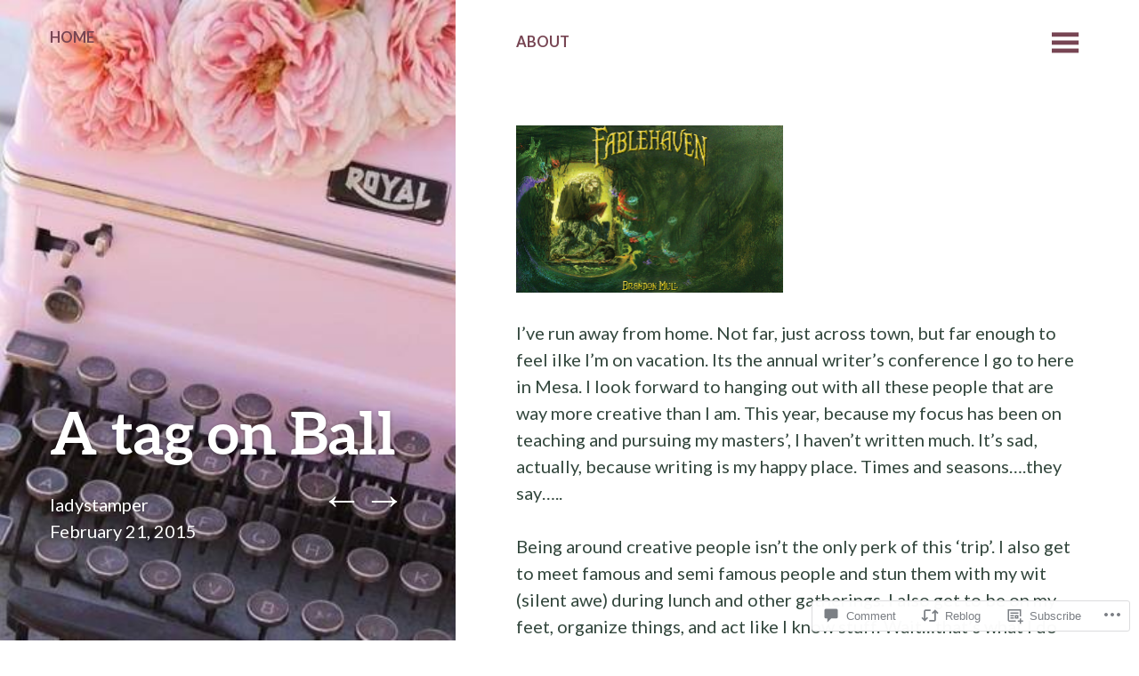

--- FILE ---
content_type: text/html; charset=UTF-8
request_url: https://causeisaidso.me/2015/02/21/a-tag-on-ball/
body_size: 30147
content:
<!DOCTYPE html>
<html lang="en">
<head>
	<meta charset="UTF-8" />
	<meta name="viewport" content="width=device-width" />
	<link rel="profile" href="http://gmpg.org/xfn/11" />
	<link rel="pingback" href="https://causeisaidso.me/xmlrpc.php" />

	<title>A tag on Ball &#8211; CuzIsaidSo Weblog</title>
<meta name='robots' content='max-image-preview:large' />

<!-- Async WordPress.com Remote Login -->
<script id="wpcom_remote_login_js">
var wpcom_remote_login_extra_auth = '';
function wpcom_remote_login_remove_dom_node_id( element_id ) {
	var dom_node = document.getElementById( element_id );
	if ( dom_node ) { dom_node.parentNode.removeChild( dom_node ); }
}
function wpcom_remote_login_remove_dom_node_classes( class_name ) {
	var dom_nodes = document.querySelectorAll( '.' + class_name );
	for ( var i = 0; i < dom_nodes.length; i++ ) {
		dom_nodes[ i ].parentNode.removeChild( dom_nodes[ i ] );
	}
}
function wpcom_remote_login_final_cleanup() {
	wpcom_remote_login_remove_dom_node_classes( "wpcom_remote_login_msg" );
	wpcom_remote_login_remove_dom_node_id( "wpcom_remote_login_key" );
	wpcom_remote_login_remove_dom_node_id( "wpcom_remote_login_validate" );
	wpcom_remote_login_remove_dom_node_id( "wpcom_remote_login_js" );
	wpcom_remote_login_remove_dom_node_id( "wpcom_request_access_iframe" );
	wpcom_remote_login_remove_dom_node_id( "wpcom_request_access_styles" );
}

// Watch for messages back from the remote login
window.addEventListener( "message", function( e ) {
	if ( e.origin === "https://r-login.wordpress.com" ) {
		var data = {};
		try {
			data = JSON.parse( e.data );
		} catch( e ) {
			wpcom_remote_login_final_cleanup();
			return;
		}

		if ( data.msg === 'LOGIN' ) {
			// Clean up the login check iframe
			wpcom_remote_login_remove_dom_node_id( "wpcom_remote_login_key" );

			var id_regex = new RegExp( /^[0-9]+$/ );
			var token_regex = new RegExp( /^.*|.*|.*$/ );
			if (
				token_regex.test( data.token )
				&& id_regex.test( data.wpcomid )
			) {
				// We have everything we need to ask for a login
				var script = document.createElement( "script" );
				script.setAttribute( "id", "wpcom_remote_login_validate" );
				script.src = '/remote-login.php?wpcom_remote_login=validate'
					+ '&wpcomid=' + data.wpcomid
					+ '&token=' + encodeURIComponent( data.token )
					+ '&host=' + window.location.protocol
					+ '//' + window.location.hostname
					+ '&postid=2736'
					+ '&is_singular=1';
				document.body.appendChild( script );
			}

			return;
		}

		// Safari ITP, not logged in, so redirect
		if ( data.msg === 'LOGIN-REDIRECT' ) {
			window.location = 'https://wordpress.com/log-in?redirect_to=' + window.location.href;
			return;
		}

		// Safari ITP, storage access failed, remove the request
		if ( data.msg === 'LOGIN-REMOVE' ) {
			var css_zap = 'html { -webkit-transition: margin-top 1s; transition: margin-top 1s; } /* 9001 */ html { margin-top: 0 !important; } * html body { margin-top: 0 !important; } @media screen and ( max-width: 782px ) { html { margin-top: 0 !important; } * html body { margin-top: 0 !important; } }';
			var style_zap = document.createElement( 'style' );
			style_zap.type = 'text/css';
			style_zap.appendChild( document.createTextNode( css_zap ) );
			document.body.appendChild( style_zap );

			var e = document.getElementById( 'wpcom_request_access_iframe' );
			e.parentNode.removeChild( e );

			document.cookie = 'wordpress_com_login_access=denied; path=/; max-age=31536000';

			return;
		}

		// Safari ITP
		if ( data.msg === 'REQUEST_ACCESS' ) {
			console.log( 'request access: safari' );

			// Check ITP iframe enable/disable knob
			if ( wpcom_remote_login_extra_auth !== 'safari_itp_iframe' ) {
				return;
			}

			// If we are in a "private window" there is no ITP.
			var private_window = false;
			try {
				var opendb = window.openDatabase( null, null, null, null );
			} catch( e ) {
				private_window = true;
			}

			if ( private_window ) {
				console.log( 'private window' );
				return;
			}

			var iframe = document.createElement( 'iframe' );
			iframe.id = 'wpcom_request_access_iframe';
			iframe.setAttribute( 'scrolling', 'no' );
			iframe.setAttribute( 'sandbox', 'allow-storage-access-by-user-activation allow-scripts allow-same-origin allow-top-navigation-by-user-activation' );
			iframe.src = 'https://r-login.wordpress.com/remote-login.php?wpcom_remote_login=request_access&origin=' + encodeURIComponent( data.origin ) + '&wpcomid=' + encodeURIComponent( data.wpcomid );

			var css = 'html { -webkit-transition: margin-top 1s; transition: margin-top 1s; } /* 9001 */ html { margin-top: 46px !important; } * html body { margin-top: 46px !important; } @media screen and ( max-width: 660px ) { html { margin-top: 71px !important; } * html body { margin-top: 71px !important; } #wpcom_request_access_iframe { display: block; height: 71px !important; } } #wpcom_request_access_iframe { border: 0px; height: 46px; position: fixed; top: 0; left: 0; width: 100%; min-width: 100%; z-index: 99999; background: #23282d; } ';

			var style = document.createElement( 'style' );
			style.type = 'text/css';
			style.id = 'wpcom_request_access_styles';
			style.appendChild( document.createTextNode( css ) );
			document.body.appendChild( style );

			document.body.appendChild( iframe );
		}

		if ( data.msg === 'DONE' ) {
			wpcom_remote_login_final_cleanup();
		}
	}
}, false );

// Inject the remote login iframe after the page has had a chance to load
// more critical resources
window.addEventListener( "DOMContentLoaded", function( e ) {
	var iframe = document.createElement( "iframe" );
	iframe.style.display = "none";
	iframe.setAttribute( "scrolling", "no" );
	iframe.setAttribute( "id", "wpcom_remote_login_key" );
	iframe.src = "https://r-login.wordpress.com/remote-login.php"
		+ "?wpcom_remote_login=key"
		+ "&origin=aHR0cHM6Ly9jYXVzZWlzYWlkc28ubWU%3D"
		+ "&wpcomid=2123250"
		+ "&time=" + Math.floor( Date.now() / 1000 );
	document.body.appendChild( iframe );
}, false );
</script>
<link rel='dns-prefetch' href='//s0.wp.com' />
<link rel='dns-prefetch' href='//widgets.wp.com' />
<link rel='dns-prefetch' href='//fonts-api.wp.com' />
<link rel="alternate" type="application/rss+xml" title="CuzIsaidSo Weblog &raquo; Feed" href="https://causeisaidso.me/feed/" />
<link rel="alternate" type="application/rss+xml" title="CuzIsaidSo Weblog &raquo; Comments Feed" href="https://causeisaidso.me/comments/feed/" />
<link rel="alternate" type="application/rss+xml" title="CuzIsaidSo Weblog &raquo; A tag on Ball Comments Feed" href="https://causeisaidso.me/2015/02/21/a-tag-on-ball/feed/" />
	<script type="text/javascript">
		/* <![CDATA[ */
		function addLoadEvent(func) {
			var oldonload = window.onload;
			if (typeof window.onload != 'function') {
				window.onload = func;
			} else {
				window.onload = function () {
					oldonload();
					func();
				}
			}
		}
		/* ]]> */
	</script>
	<link crossorigin='anonymous' rel='stylesheet' id='all-css-0-1' href='/_static/??-eJxtzEkKgDAQRNELGZs4EDfiWUJsxMzYHby+RARB3BQ8KD6cWZgUGSNDKCL7su2RwCJnbdxjCCnVWYtHggO9ZlxFTsQftYaogf+k3x2+4Vv1voRZqrHvpkHJwV5glDTa&cssminify=yes' type='text/css' media='all' />
<style id='wp-emoji-styles-inline-css'>

	img.wp-smiley, img.emoji {
		display: inline !important;
		border: none !important;
		box-shadow: none !important;
		height: 1em !important;
		width: 1em !important;
		margin: 0 0.07em !important;
		vertical-align: -0.1em !important;
		background: none !important;
		padding: 0 !important;
	}
/*# sourceURL=wp-emoji-styles-inline-css */
</style>
<link crossorigin='anonymous' rel='stylesheet' id='all-css-2-1' href='/wp-content/plugins/gutenberg-core/v22.2.0/build/styles/block-library/style.css?m=1764855221i&cssminify=yes' type='text/css' media='all' />
<style id='wp-block-library-inline-css'>
.has-text-align-justify {
	text-align:justify;
}
.has-text-align-justify{text-align:justify;}

/*# sourceURL=wp-block-library-inline-css */
</style><style id='global-styles-inline-css'>
:root{--wp--preset--aspect-ratio--square: 1;--wp--preset--aspect-ratio--4-3: 4/3;--wp--preset--aspect-ratio--3-4: 3/4;--wp--preset--aspect-ratio--3-2: 3/2;--wp--preset--aspect-ratio--2-3: 2/3;--wp--preset--aspect-ratio--16-9: 16/9;--wp--preset--aspect-ratio--9-16: 9/16;--wp--preset--color--black: #000000;--wp--preset--color--cyan-bluish-gray: #abb8c3;--wp--preset--color--white: #ffffff;--wp--preset--color--pale-pink: #f78da7;--wp--preset--color--vivid-red: #cf2e2e;--wp--preset--color--luminous-vivid-orange: #ff6900;--wp--preset--color--luminous-vivid-amber: #fcb900;--wp--preset--color--light-green-cyan: #7bdcb5;--wp--preset--color--vivid-green-cyan: #00d084;--wp--preset--color--pale-cyan-blue: #8ed1fc;--wp--preset--color--vivid-cyan-blue: #0693e3;--wp--preset--color--vivid-purple: #9b51e0;--wp--preset--gradient--vivid-cyan-blue-to-vivid-purple: linear-gradient(135deg,rgb(6,147,227) 0%,rgb(155,81,224) 100%);--wp--preset--gradient--light-green-cyan-to-vivid-green-cyan: linear-gradient(135deg,rgb(122,220,180) 0%,rgb(0,208,130) 100%);--wp--preset--gradient--luminous-vivid-amber-to-luminous-vivid-orange: linear-gradient(135deg,rgb(252,185,0) 0%,rgb(255,105,0) 100%);--wp--preset--gradient--luminous-vivid-orange-to-vivid-red: linear-gradient(135deg,rgb(255,105,0) 0%,rgb(207,46,46) 100%);--wp--preset--gradient--very-light-gray-to-cyan-bluish-gray: linear-gradient(135deg,rgb(238,238,238) 0%,rgb(169,184,195) 100%);--wp--preset--gradient--cool-to-warm-spectrum: linear-gradient(135deg,rgb(74,234,220) 0%,rgb(151,120,209) 20%,rgb(207,42,186) 40%,rgb(238,44,130) 60%,rgb(251,105,98) 80%,rgb(254,248,76) 100%);--wp--preset--gradient--blush-light-purple: linear-gradient(135deg,rgb(255,206,236) 0%,rgb(152,150,240) 100%);--wp--preset--gradient--blush-bordeaux: linear-gradient(135deg,rgb(254,205,165) 0%,rgb(254,45,45) 50%,rgb(107,0,62) 100%);--wp--preset--gradient--luminous-dusk: linear-gradient(135deg,rgb(255,203,112) 0%,rgb(199,81,192) 50%,rgb(65,88,208) 100%);--wp--preset--gradient--pale-ocean: linear-gradient(135deg,rgb(255,245,203) 0%,rgb(182,227,212) 50%,rgb(51,167,181) 100%);--wp--preset--gradient--electric-grass: linear-gradient(135deg,rgb(202,248,128) 0%,rgb(113,206,126) 100%);--wp--preset--gradient--midnight: linear-gradient(135deg,rgb(2,3,129) 0%,rgb(40,116,252) 100%);--wp--preset--font-size--small: 13px;--wp--preset--font-size--medium: 20px;--wp--preset--font-size--large: 36px;--wp--preset--font-size--x-large: 42px;--wp--preset--font-family--albert-sans: 'Albert Sans', sans-serif;--wp--preset--font-family--alegreya: Alegreya, serif;--wp--preset--font-family--arvo: Arvo, serif;--wp--preset--font-family--bodoni-moda: 'Bodoni Moda', serif;--wp--preset--font-family--bricolage-grotesque: 'Bricolage Grotesque', sans-serif;--wp--preset--font-family--cabin: Cabin, sans-serif;--wp--preset--font-family--chivo: Chivo, sans-serif;--wp--preset--font-family--commissioner: Commissioner, sans-serif;--wp--preset--font-family--cormorant: Cormorant, serif;--wp--preset--font-family--courier-prime: 'Courier Prime', monospace;--wp--preset--font-family--crimson-pro: 'Crimson Pro', serif;--wp--preset--font-family--dm-mono: 'DM Mono', monospace;--wp--preset--font-family--dm-sans: 'DM Sans', sans-serif;--wp--preset--font-family--dm-serif-display: 'DM Serif Display', serif;--wp--preset--font-family--domine: Domine, serif;--wp--preset--font-family--eb-garamond: 'EB Garamond', serif;--wp--preset--font-family--epilogue: Epilogue, sans-serif;--wp--preset--font-family--fahkwang: Fahkwang, sans-serif;--wp--preset--font-family--figtree: Figtree, sans-serif;--wp--preset--font-family--fira-sans: 'Fira Sans', sans-serif;--wp--preset--font-family--fjalla-one: 'Fjalla One', sans-serif;--wp--preset--font-family--fraunces: Fraunces, serif;--wp--preset--font-family--gabarito: Gabarito, system-ui;--wp--preset--font-family--ibm-plex-mono: 'IBM Plex Mono', monospace;--wp--preset--font-family--ibm-plex-sans: 'IBM Plex Sans', sans-serif;--wp--preset--font-family--ibarra-real-nova: 'Ibarra Real Nova', serif;--wp--preset--font-family--instrument-serif: 'Instrument Serif', serif;--wp--preset--font-family--inter: Inter, sans-serif;--wp--preset--font-family--josefin-sans: 'Josefin Sans', sans-serif;--wp--preset--font-family--jost: Jost, sans-serif;--wp--preset--font-family--libre-baskerville: 'Libre Baskerville', serif;--wp--preset--font-family--libre-franklin: 'Libre Franklin', sans-serif;--wp--preset--font-family--literata: Literata, serif;--wp--preset--font-family--lora: Lora, serif;--wp--preset--font-family--merriweather: Merriweather, serif;--wp--preset--font-family--montserrat: Montserrat, sans-serif;--wp--preset--font-family--newsreader: Newsreader, serif;--wp--preset--font-family--noto-sans-mono: 'Noto Sans Mono', sans-serif;--wp--preset--font-family--nunito: Nunito, sans-serif;--wp--preset--font-family--open-sans: 'Open Sans', sans-serif;--wp--preset--font-family--overpass: Overpass, sans-serif;--wp--preset--font-family--pt-serif: 'PT Serif', serif;--wp--preset--font-family--petrona: Petrona, serif;--wp--preset--font-family--piazzolla: Piazzolla, serif;--wp--preset--font-family--playfair-display: 'Playfair Display', serif;--wp--preset--font-family--plus-jakarta-sans: 'Plus Jakarta Sans', sans-serif;--wp--preset--font-family--poppins: Poppins, sans-serif;--wp--preset--font-family--raleway: Raleway, sans-serif;--wp--preset--font-family--roboto: Roboto, sans-serif;--wp--preset--font-family--roboto-slab: 'Roboto Slab', serif;--wp--preset--font-family--rubik: Rubik, sans-serif;--wp--preset--font-family--rufina: Rufina, serif;--wp--preset--font-family--sora: Sora, sans-serif;--wp--preset--font-family--source-sans-3: 'Source Sans 3', sans-serif;--wp--preset--font-family--source-serif-4: 'Source Serif 4', serif;--wp--preset--font-family--space-mono: 'Space Mono', monospace;--wp--preset--font-family--syne: Syne, sans-serif;--wp--preset--font-family--texturina: Texturina, serif;--wp--preset--font-family--urbanist: Urbanist, sans-serif;--wp--preset--font-family--work-sans: 'Work Sans', sans-serif;--wp--preset--spacing--20: 0.44rem;--wp--preset--spacing--30: 0.67rem;--wp--preset--spacing--40: 1rem;--wp--preset--spacing--50: 1.5rem;--wp--preset--spacing--60: 2.25rem;--wp--preset--spacing--70: 3.38rem;--wp--preset--spacing--80: 5.06rem;--wp--preset--shadow--natural: 6px 6px 9px rgba(0, 0, 0, 0.2);--wp--preset--shadow--deep: 12px 12px 50px rgba(0, 0, 0, 0.4);--wp--preset--shadow--sharp: 6px 6px 0px rgba(0, 0, 0, 0.2);--wp--preset--shadow--outlined: 6px 6px 0px -3px rgb(255, 255, 255), 6px 6px rgb(0, 0, 0);--wp--preset--shadow--crisp: 6px 6px 0px rgb(0, 0, 0);}:where(.is-layout-flex){gap: 0.5em;}:where(.is-layout-grid){gap: 0.5em;}body .is-layout-flex{display: flex;}.is-layout-flex{flex-wrap: wrap;align-items: center;}.is-layout-flex > :is(*, div){margin: 0;}body .is-layout-grid{display: grid;}.is-layout-grid > :is(*, div){margin: 0;}:where(.wp-block-columns.is-layout-flex){gap: 2em;}:where(.wp-block-columns.is-layout-grid){gap: 2em;}:where(.wp-block-post-template.is-layout-flex){gap: 1.25em;}:where(.wp-block-post-template.is-layout-grid){gap: 1.25em;}.has-black-color{color: var(--wp--preset--color--black) !important;}.has-cyan-bluish-gray-color{color: var(--wp--preset--color--cyan-bluish-gray) !important;}.has-white-color{color: var(--wp--preset--color--white) !important;}.has-pale-pink-color{color: var(--wp--preset--color--pale-pink) !important;}.has-vivid-red-color{color: var(--wp--preset--color--vivid-red) !important;}.has-luminous-vivid-orange-color{color: var(--wp--preset--color--luminous-vivid-orange) !important;}.has-luminous-vivid-amber-color{color: var(--wp--preset--color--luminous-vivid-amber) !important;}.has-light-green-cyan-color{color: var(--wp--preset--color--light-green-cyan) !important;}.has-vivid-green-cyan-color{color: var(--wp--preset--color--vivid-green-cyan) !important;}.has-pale-cyan-blue-color{color: var(--wp--preset--color--pale-cyan-blue) !important;}.has-vivid-cyan-blue-color{color: var(--wp--preset--color--vivid-cyan-blue) !important;}.has-vivid-purple-color{color: var(--wp--preset--color--vivid-purple) !important;}.has-black-background-color{background-color: var(--wp--preset--color--black) !important;}.has-cyan-bluish-gray-background-color{background-color: var(--wp--preset--color--cyan-bluish-gray) !important;}.has-white-background-color{background-color: var(--wp--preset--color--white) !important;}.has-pale-pink-background-color{background-color: var(--wp--preset--color--pale-pink) !important;}.has-vivid-red-background-color{background-color: var(--wp--preset--color--vivid-red) !important;}.has-luminous-vivid-orange-background-color{background-color: var(--wp--preset--color--luminous-vivid-orange) !important;}.has-luminous-vivid-amber-background-color{background-color: var(--wp--preset--color--luminous-vivid-amber) !important;}.has-light-green-cyan-background-color{background-color: var(--wp--preset--color--light-green-cyan) !important;}.has-vivid-green-cyan-background-color{background-color: var(--wp--preset--color--vivid-green-cyan) !important;}.has-pale-cyan-blue-background-color{background-color: var(--wp--preset--color--pale-cyan-blue) !important;}.has-vivid-cyan-blue-background-color{background-color: var(--wp--preset--color--vivid-cyan-blue) !important;}.has-vivid-purple-background-color{background-color: var(--wp--preset--color--vivid-purple) !important;}.has-black-border-color{border-color: var(--wp--preset--color--black) !important;}.has-cyan-bluish-gray-border-color{border-color: var(--wp--preset--color--cyan-bluish-gray) !important;}.has-white-border-color{border-color: var(--wp--preset--color--white) !important;}.has-pale-pink-border-color{border-color: var(--wp--preset--color--pale-pink) !important;}.has-vivid-red-border-color{border-color: var(--wp--preset--color--vivid-red) !important;}.has-luminous-vivid-orange-border-color{border-color: var(--wp--preset--color--luminous-vivid-orange) !important;}.has-luminous-vivid-amber-border-color{border-color: var(--wp--preset--color--luminous-vivid-amber) !important;}.has-light-green-cyan-border-color{border-color: var(--wp--preset--color--light-green-cyan) !important;}.has-vivid-green-cyan-border-color{border-color: var(--wp--preset--color--vivid-green-cyan) !important;}.has-pale-cyan-blue-border-color{border-color: var(--wp--preset--color--pale-cyan-blue) !important;}.has-vivid-cyan-blue-border-color{border-color: var(--wp--preset--color--vivid-cyan-blue) !important;}.has-vivid-purple-border-color{border-color: var(--wp--preset--color--vivid-purple) !important;}.has-vivid-cyan-blue-to-vivid-purple-gradient-background{background: var(--wp--preset--gradient--vivid-cyan-blue-to-vivid-purple) !important;}.has-light-green-cyan-to-vivid-green-cyan-gradient-background{background: var(--wp--preset--gradient--light-green-cyan-to-vivid-green-cyan) !important;}.has-luminous-vivid-amber-to-luminous-vivid-orange-gradient-background{background: var(--wp--preset--gradient--luminous-vivid-amber-to-luminous-vivid-orange) !important;}.has-luminous-vivid-orange-to-vivid-red-gradient-background{background: var(--wp--preset--gradient--luminous-vivid-orange-to-vivid-red) !important;}.has-very-light-gray-to-cyan-bluish-gray-gradient-background{background: var(--wp--preset--gradient--very-light-gray-to-cyan-bluish-gray) !important;}.has-cool-to-warm-spectrum-gradient-background{background: var(--wp--preset--gradient--cool-to-warm-spectrum) !important;}.has-blush-light-purple-gradient-background{background: var(--wp--preset--gradient--blush-light-purple) !important;}.has-blush-bordeaux-gradient-background{background: var(--wp--preset--gradient--blush-bordeaux) !important;}.has-luminous-dusk-gradient-background{background: var(--wp--preset--gradient--luminous-dusk) !important;}.has-pale-ocean-gradient-background{background: var(--wp--preset--gradient--pale-ocean) !important;}.has-electric-grass-gradient-background{background: var(--wp--preset--gradient--electric-grass) !important;}.has-midnight-gradient-background{background: var(--wp--preset--gradient--midnight) !important;}.has-small-font-size{font-size: var(--wp--preset--font-size--small) !important;}.has-medium-font-size{font-size: var(--wp--preset--font-size--medium) !important;}.has-large-font-size{font-size: var(--wp--preset--font-size--large) !important;}.has-x-large-font-size{font-size: var(--wp--preset--font-size--x-large) !important;}.has-albert-sans-font-family{font-family: var(--wp--preset--font-family--albert-sans) !important;}.has-alegreya-font-family{font-family: var(--wp--preset--font-family--alegreya) !important;}.has-arvo-font-family{font-family: var(--wp--preset--font-family--arvo) !important;}.has-bodoni-moda-font-family{font-family: var(--wp--preset--font-family--bodoni-moda) !important;}.has-bricolage-grotesque-font-family{font-family: var(--wp--preset--font-family--bricolage-grotesque) !important;}.has-cabin-font-family{font-family: var(--wp--preset--font-family--cabin) !important;}.has-chivo-font-family{font-family: var(--wp--preset--font-family--chivo) !important;}.has-commissioner-font-family{font-family: var(--wp--preset--font-family--commissioner) !important;}.has-cormorant-font-family{font-family: var(--wp--preset--font-family--cormorant) !important;}.has-courier-prime-font-family{font-family: var(--wp--preset--font-family--courier-prime) !important;}.has-crimson-pro-font-family{font-family: var(--wp--preset--font-family--crimson-pro) !important;}.has-dm-mono-font-family{font-family: var(--wp--preset--font-family--dm-mono) !important;}.has-dm-sans-font-family{font-family: var(--wp--preset--font-family--dm-sans) !important;}.has-dm-serif-display-font-family{font-family: var(--wp--preset--font-family--dm-serif-display) !important;}.has-domine-font-family{font-family: var(--wp--preset--font-family--domine) !important;}.has-eb-garamond-font-family{font-family: var(--wp--preset--font-family--eb-garamond) !important;}.has-epilogue-font-family{font-family: var(--wp--preset--font-family--epilogue) !important;}.has-fahkwang-font-family{font-family: var(--wp--preset--font-family--fahkwang) !important;}.has-figtree-font-family{font-family: var(--wp--preset--font-family--figtree) !important;}.has-fira-sans-font-family{font-family: var(--wp--preset--font-family--fira-sans) !important;}.has-fjalla-one-font-family{font-family: var(--wp--preset--font-family--fjalla-one) !important;}.has-fraunces-font-family{font-family: var(--wp--preset--font-family--fraunces) !important;}.has-gabarito-font-family{font-family: var(--wp--preset--font-family--gabarito) !important;}.has-ibm-plex-mono-font-family{font-family: var(--wp--preset--font-family--ibm-plex-mono) !important;}.has-ibm-plex-sans-font-family{font-family: var(--wp--preset--font-family--ibm-plex-sans) !important;}.has-ibarra-real-nova-font-family{font-family: var(--wp--preset--font-family--ibarra-real-nova) !important;}.has-instrument-serif-font-family{font-family: var(--wp--preset--font-family--instrument-serif) !important;}.has-inter-font-family{font-family: var(--wp--preset--font-family--inter) !important;}.has-josefin-sans-font-family{font-family: var(--wp--preset--font-family--josefin-sans) !important;}.has-jost-font-family{font-family: var(--wp--preset--font-family--jost) !important;}.has-libre-baskerville-font-family{font-family: var(--wp--preset--font-family--libre-baskerville) !important;}.has-libre-franklin-font-family{font-family: var(--wp--preset--font-family--libre-franklin) !important;}.has-literata-font-family{font-family: var(--wp--preset--font-family--literata) !important;}.has-lora-font-family{font-family: var(--wp--preset--font-family--lora) !important;}.has-merriweather-font-family{font-family: var(--wp--preset--font-family--merriweather) !important;}.has-montserrat-font-family{font-family: var(--wp--preset--font-family--montserrat) !important;}.has-newsreader-font-family{font-family: var(--wp--preset--font-family--newsreader) !important;}.has-noto-sans-mono-font-family{font-family: var(--wp--preset--font-family--noto-sans-mono) !important;}.has-nunito-font-family{font-family: var(--wp--preset--font-family--nunito) !important;}.has-open-sans-font-family{font-family: var(--wp--preset--font-family--open-sans) !important;}.has-overpass-font-family{font-family: var(--wp--preset--font-family--overpass) !important;}.has-pt-serif-font-family{font-family: var(--wp--preset--font-family--pt-serif) !important;}.has-petrona-font-family{font-family: var(--wp--preset--font-family--petrona) !important;}.has-piazzolla-font-family{font-family: var(--wp--preset--font-family--piazzolla) !important;}.has-playfair-display-font-family{font-family: var(--wp--preset--font-family--playfair-display) !important;}.has-plus-jakarta-sans-font-family{font-family: var(--wp--preset--font-family--plus-jakarta-sans) !important;}.has-poppins-font-family{font-family: var(--wp--preset--font-family--poppins) !important;}.has-raleway-font-family{font-family: var(--wp--preset--font-family--raleway) !important;}.has-roboto-font-family{font-family: var(--wp--preset--font-family--roboto) !important;}.has-roboto-slab-font-family{font-family: var(--wp--preset--font-family--roboto-slab) !important;}.has-rubik-font-family{font-family: var(--wp--preset--font-family--rubik) !important;}.has-rufina-font-family{font-family: var(--wp--preset--font-family--rufina) !important;}.has-sora-font-family{font-family: var(--wp--preset--font-family--sora) !important;}.has-source-sans-3-font-family{font-family: var(--wp--preset--font-family--source-sans-3) !important;}.has-source-serif-4-font-family{font-family: var(--wp--preset--font-family--source-serif-4) !important;}.has-space-mono-font-family{font-family: var(--wp--preset--font-family--space-mono) !important;}.has-syne-font-family{font-family: var(--wp--preset--font-family--syne) !important;}.has-texturina-font-family{font-family: var(--wp--preset--font-family--texturina) !important;}.has-urbanist-font-family{font-family: var(--wp--preset--font-family--urbanist) !important;}.has-work-sans-font-family{font-family: var(--wp--preset--font-family--work-sans) !important;}
/*# sourceURL=global-styles-inline-css */
</style>

<style id='classic-theme-styles-inline-css'>
/*! This file is auto-generated */
.wp-block-button__link{color:#fff;background-color:#32373c;border-radius:9999px;box-shadow:none;text-decoration:none;padding:calc(.667em + 2px) calc(1.333em + 2px);font-size:1.125em}.wp-block-file__button{background:#32373c;color:#fff;text-decoration:none}
/*# sourceURL=/wp-includes/css/classic-themes.min.css */
</style>
<link crossorigin='anonymous' rel='stylesheet' id='all-css-4-1' href='/_static/??-eJx9jskOwjAMRH+IYPblgPgUlMWClDqJYqf9fVxVXABxseSZefbAWIzPSTAJUDOlb/eYGHyuqDoVK6AJwhAt9kgaW3rmBfzGxqKMca5UZDY6KTYy8lCQ/3EdSrH+aVSaT8wGUM7pbd4GTCFXsE0yWZHovzDg6sG12AcYsDp9reLUmT/3qcyVLuvj4bRd7fbnTfcCmvdj7g==&cssminify=yes' type='text/css' media='all' />
<link rel='stylesheet' id='verbum-gutenberg-css-css' href='https://widgets.wp.com/verbum-block-editor/block-editor.css?ver=1738686361' media='all' />
<link rel='stylesheet' id='bushwick-lato-css' href='https://fonts-api.wp.com/css?family=Lato%3A400%2C700%2C400italic%2C700italic%2C900&#038;subset=latin%2Clatin-ext' media='all' />
<link crossorigin='anonymous' rel='stylesheet' id='all-css-8-1' href='/_static/??-eJyFTksOgjAQvZB1gmJwYzyKoc1QCkOn6bQSb29JXGAkuHsv7wtzUIZ9Qp8g9TihQMgadJZ+dmaErmgCLSEfjcgBVvYpq0DZOi8wYAqtGT8cJmYPD+cNWPQYXUnINvwp3fog6UW4Ny9Zi4kuJLe0d0zE856/5ydGpbPWVLb+1kfUxLZAC8W1onshi6yITbt8+iKqo9bFJXqfblVzOZ+udVPVwxsrP5Sg&cssminify=yes' type='text/css' media='all' />
<link crossorigin='anonymous' rel='stylesheet' id='print-css-9-1' href='/wp-content/mu-plugins/global-print/global-print.css?m=1465851035i&cssminify=yes' type='text/css' media='print' />
<style id='jetpack-global-styles-frontend-style-inline-css'>
:root { --font-headings: unset; --font-base: unset; --font-headings-default: -apple-system,BlinkMacSystemFont,"Segoe UI",Roboto,Oxygen-Sans,Ubuntu,Cantarell,"Helvetica Neue",sans-serif; --font-base-default: -apple-system,BlinkMacSystemFont,"Segoe UI",Roboto,Oxygen-Sans,Ubuntu,Cantarell,"Helvetica Neue",sans-serif;}
/*# sourceURL=jetpack-global-styles-frontend-style-inline-css */
</style>
<link crossorigin='anonymous' rel='stylesheet' id='all-css-12-1' href='/_static/??-eJyNjtEKwjAMRX/IGKaV+SJ+inRt7TLTZiwdw793k72oIHsJ90BybnDqwUkuIRdMI/Q8RsqKXSi9dY+VMYksw48cFLW1Q/DW++c7Uo57p7rD7aYbZYcqjiwDSxT9gB9baUOae1uDkaWx/K9uIh9DUZxX1gxxIA82e2DSsuW2md9QILgLs0xfuAiu6VLVp+PhbOrKdC9/Ong1&cssminify=yes' type='text/css' media='all' />
<script type="text/javascript" id="jetpack_related-posts-js-extra">
/* <![CDATA[ */
var related_posts_js_options = {"post_heading":"h4"};
//# sourceURL=jetpack_related-posts-js-extra
/* ]]> */
</script>
<script type="text/javascript" id="wpcom-actionbar-placeholder-js-extra">
/* <![CDATA[ */
var actionbardata = {"siteID":"2123250","postID":"2736","siteURL":"https://causeisaidso.me","xhrURL":"https://causeisaidso.me/wp-admin/admin-ajax.php","nonce":"ea2019d99d","isLoggedIn":"","statusMessage":"","subsEmailDefault":"instantly","proxyScriptUrl":"https://s0.wp.com/wp-content/js/wpcom-proxy-request.js?m=1513050504i&amp;ver=20211021","shortlink":"https://wp.me/p8UlY-I8","i18n":{"followedText":"New posts from this site will now appear in your \u003Ca href=\"https://wordpress.com/reader\"\u003EReader\u003C/a\u003E","foldBar":"Collapse this bar","unfoldBar":"Expand this bar","shortLinkCopied":"Shortlink copied to clipboard."}};
//# sourceURL=wpcom-actionbar-placeholder-js-extra
/* ]]> */
</script>
<script type="text/javascript" id="jetpack-mu-wpcom-settings-js-before">
/* <![CDATA[ */
var JETPACK_MU_WPCOM_SETTINGS = {"assetsUrl":"https://s0.wp.com/wp-content/mu-plugins/jetpack-mu-wpcom-plugin/moon/jetpack_vendor/automattic/jetpack-mu-wpcom/src/build/"};
//# sourceURL=jetpack-mu-wpcom-settings-js-before
/* ]]> */
</script>
<script crossorigin='anonymous' type='text/javascript'  src='/_static/??-eJx9j90OgjAMhV/IUSRBr4yPYmCrpHN/bp3I2zsUE0zUq/bknJ4vhTEI6R2jY7BZBJMHcgk0cujkZdFgvXdwIiehz2QURDQdoxLBJ06fqrLkKp02sCrWJWNYhOjv09srZSYrTLOprxnjtIx1wc+QsDTEAv1GW72Rcp9kpMDkizp7Y/z4Jz6SGpCftNcq+myDuBHOV0d72O7btq53TdPqB8HodPo='></script>
<script type="text/javascript" id="rlt-proxy-js-after">
/* <![CDATA[ */
	rltInitialize( {"token":null,"iframeOrigins":["https:\/\/widgets.wp.com"]} );
//# sourceURL=rlt-proxy-js-after
/* ]]> */
</script>
<link rel="EditURI" type="application/rsd+xml" title="RSD" href="https://causeisaidso.wordpress.com/xmlrpc.php?rsd" />
<meta name="generator" content="WordPress.com" />
<link rel="canonical" href="https://causeisaidso.me/2015/02/21/a-tag-on-ball/" />
<link rel='shortlink' href='https://wp.me/p8UlY-I8' />
<link rel="alternate" type="application/json+oembed" href="https://public-api.wordpress.com/oembed/?format=json&amp;url=https%3A%2F%2Fcauseisaidso.me%2F2015%2F02%2F21%2Fa-tag-on-ball%2F&amp;for=wpcom-auto-discovery" /><link rel="alternate" type="application/xml+oembed" href="https://public-api.wordpress.com/oembed/?format=xml&amp;url=https%3A%2F%2Fcauseisaidso.me%2F2015%2F02%2F21%2Fa-tag-on-ball%2F&amp;for=wpcom-auto-discovery" />
<!-- Jetpack Open Graph Tags -->
<meta property="og:type" content="article" />
<meta property="og:title" content="A tag on Ball" />
<meta property="og:url" content="https://causeisaidso.me/2015/02/21/a-tag-on-ball/" />
<meta property="og:description" content="I&#8217;ve run away from home. Not far, just across town, but far enough to feel ilke I&#8217;m on vacation. Its the annual writer&#8217;s conference I go to here in Mesa. I look forward to hanging…" />
<meta property="article:published_time" content="2015-02-21T06:18:33+00:00" />
<meta property="article:modified_time" content="2015-02-21T06:18:33+00:00" />
<meta property="og:site_name" content="CuzIsaidSo Weblog" />
<meta property="og:image" content="https://causeisaidso.me/wp-content/uploads/2015/02/fablehavenwallpaper-1440x900.gif?w=300" />
<meta property="og:image:width" content="300" />
<meta property="og:image:height" content="188" />
<meta property="og:image:alt" content="FablehavenWallpaper-1440x900" />
<meta property="og:locale" content="en_US" />
<meta property="article:publisher" content="https://www.facebook.com/WordPresscom" />
<meta name="twitter:text:title" content="A tag on Ball" />
<meta name="twitter:image" content="https://causeisaidso.me/wp-content/uploads/2015/02/fablehavenwallpaper-1440x900.gif?w=640" />
<meta name="twitter:image:alt" content="FablehavenWallpaper-1440x900" />
<meta name="twitter:card" content="summary_large_image" />

<!-- End Jetpack Open Graph Tags -->
<link rel="shortcut icon" type="image/x-icon" href="https://s0.wp.com/i/favicon.ico?m=1713425267i" sizes="16x16 24x24 32x32 48x48" />
<link rel="icon" type="image/x-icon" href="https://s0.wp.com/i/favicon.ico?m=1713425267i" sizes="16x16 24x24 32x32 48x48" />
<link rel="apple-touch-icon" href="https://s0.wp.com/i/webclip.png?m=1713868326i" />
<link rel='openid.server' href='https://causeisaidso.me/?openidserver=1' />
<link rel='openid.delegate' href='https://causeisaidso.me/' />
<link rel="search" type="application/opensearchdescription+xml" href="https://causeisaidso.me/osd.xml" title="CuzIsaidSo Weblog" />
<link rel="search" type="application/opensearchdescription+xml" href="https://s1.wp.com/opensearch.xml" title="WordPress.com" />
<meta name="description" content="I&#039;ve run away from home. Not far, just across town, but far enough to feel ilke I&#039;m on vacation. Its the annual writer&#039;s conference I go to here in Mesa. I look forward to hanging out with all these people that are way more creative than I am. This year, because my focus has been&hellip;" />
	<style type="text/css">
			.site-header {
			background: rgba(51, 71, 61, 0.05) url(https://causeisaidso.me/wp-content/uploads/2016/07/1001796_277632192380781_1156692036_n.jpg) no-repeat scroll center;
			background-size: cover;
		}
		</style>
	<link crossorigin='anonymous' rel='stylesheet' id='all-css-0-3' href='/_static/??-eJyVzEEKg0AMheELVYOVVrooPUrRGEp0JhkmE7y+FrTQpcv/8fhgSRWqFJIC0asU/MNiMFFJPc57Q1QVeLMgDM5hBPPBMHMqrNv5r+rIUqPZBc7KQXHesIUT5bNC1NEDGWCf1Y3C73QMX/AVn013ax/dvW2u0wodV15M&cssminify=yes' type='text/css' media='all' />
</head>

<body class="wp-singular post-template-default single single-post postid-2736 single-format-standard wp-theme-pubbushwick customizer-styles-applied group-blog widgets-hidden jetpack-reblog-enabled">

<div class="site-header">
	<header class="entry-header">
		<h1 class="entry-title">A tag on Ball</h1>
		<div class="entry-meta">
			<span class="author vcard"><a class="url fn n" href="https://causeisaidso.me/author/ladystamper/" title="View all posts by ladystamper" rel="author">ladystamper</a></span>			<br>
			<a href="https://causeisaidso.me/2015/02/21/a-tag-on-ball/" title="6:18 am" rel="bookmark"><time class="entry-date" datetime="2015-02-21T06:18:33+00:00">February 21, 2015</time></a>		</div><!-- .entry-meta -->

			<nav class="navigation post-navigation" role="navigation">
		<h1 class="screen-reader-text">Post navigation</h1>
		<div class="nav-links">
			<a href="https://causeisaidso.me/2015/02/14/re-right/" rel="prev"><span class="meta-nav">&larr;</span></a><a href="https://causeisaidso.me/2015/02/23/bringing-sexy-back/" rel="next"><span class="meta-nav">&rarr;</span></a>		</div><!-- .nav-links -->
	</nav><!-- .navigation -->
		</header><!-- .entry-header -->
</div><!-- .site-header -->

<div id="secondary" class="widget-area" role="complementary">
	<div class="widget-container">
		<aside id="calendar-2" class="widget widget_calendar"><div id="calendar_wrap" class="calendar_wrap"><table id="wp-calendar" class="wp-calendar-table">
	<caption>February 2015</caption>
	<thead>
	<tr>
		<th scope="col" aria-label="Monday">M</th>
		<th scope="col" aria-label="Tuesday">T</th>
		<th scope="col" aria-label="Wednesday">W</th>
		<th scope="col" aria-label="Thursday">T</th>
		<th scope="col" aria-label="Friday">F</th>
		<th scope="col" aria-label="Saturday">S</th>
		<th scope="col" aria-label="Sunday">S</th>
	</tr>
	</thead>
	<tbody>
	<tr>
		<td colspan="6" class="pad">&nbsp;</td><td>1</td>
	</tr>
	<tr>
		<td>2</td><td><a href="https://causeisaidso.me/2015/02/03/" aria-label="Posts published on February 3, 2015">3</a></td><td>4</td><td>5</td><td>6</td><td>7</td><td>8</td>
	</tr>
	<tr>
		<td>9</td><td>10</td><td>11</td><td>12</td><td>13</td><td><a href="https://causeisaidso.me/2015/02/14/" aria-label="Posts published on February 14, 2015">14</a></td><td>15</td>
	</tr>
	<tr>
		<td>16</td><td>17</td><td>18</td><td>19</td><td>20</td><td><a href="https://causeisaidso.me/2015/02/21/" aria-label="Posts published on February 21, 2015">21</a></td><td>22</td>
	</tr>
	<tr>
		<td><a href="https://causeisaidso.me/2015/02/23/" aria-label="Posts published on February 23, 2015">23</a></td><td>24</td><td>25</td><td>26</td><td>27</td><td><a href="https://causeisaidso.me/2015/02/28/" aria-label="Posts published on February 28, 2015">28</a></td>
		<td class="pad" colspan="1">&nbsp;</td>
	</tr>
	</tbody>
	</table><nav aria-label="Previous and next months" class="wp-calendar-nav">
		<span class="wp-calendar-nav-prev"><a href="https://causeisaidso.me/2014/12/">&laquo; Dec</a></span>
		<span class="pad">&nbsp;</span>
		<span class="wp-calendar-nav-next"><a href="https://causeisaidso.me/2015/03/">Mar &raquo;</a></span>
	</nav></div></aside><aside id="blog_subscription-2" class="widget widget_blog_subscription jetpack_subscription_widget"><h1 class="widget-title"><label for="subscribe-field">Subscribe to Blog via Email</label></h1>

			<div class="wp-block-jetpack-subscriptions__container">
			<form
				action="https://subscribe.wordpress.com"
				method="post"
				accept-charset="utf-8"
				data-blog="2123250"
				data-post_access_level="everybody"
				id="subscribe-blog"
			>
				<p>Enter your email address to subscribe to this blog and receive notifications of new posts by email.</p>
				<p id="subscribe-email">
					<label
						id="subscribe-field-label"
						for="subscribe-field"
						class="screen-reader-text"
					>
						Email Address:					</label>

					<input
							type="email"
							name="email"
							autocomplete="email"
							
							style="width: 95%; padding: 1px 10px"
							placeholder="Email Address"
							value=""
							id="subscribe-field"
							required
						/>				</p>

				<p id="subscribe-submit"
									>
					<input type="hidden" name="action" value="subscribe"/>
					<input type="hidden" name="blog_id" value="2123250"/>
					<input type="hidden" name="source" value="https://causeisaidso.me/2015/02/21/a-tag-on-ball/"/>
					<input type="hidden" name="sub-type" value="widget"/>
					<input type="hidden" name="redirect_fragment" value="subscribe-blog"/>
					<input type="hidden" id="_wpnonce" name="_wpnonce" value="e57b77e07d" />					<button type="submit"
													class="wp-block-button__link"
																	>
						Subscribe					</button>
				</p>
			</form>
							<div class="wp-block-jetpack-subscriptions__subscount">
					Join 429 other subscribers				</div>
						</div>
			
</aside>
		<aside id="recent-posts-3" class="widget widget_recent_entries">
		<h1 class="widget-title">recent ramblings</h1>
		<ul>
											<li>
					<a href="https://causeisaidso.me/2025/11/23/you-dont-deserve-this/">You don&#8217;t deserve this</a>
									</li>
											<li>
					<a href="https://causeisaidso.me/2025/04/21/to-woo-women/">To Woo Women</a>
									</li>
											<li>
					<a href="https://causeisaidso.me/2024/12/15/the-shepherds/">The Shepherds</a>
									</li>
											<li>
					<a href="https://causeisaidso.me/2024/10/17/dino-nuggets/">Dino Nuggets</a>
									</li>
											<li>
					<a href="https://causeisaidso.me/2024/01/26/memory-burns/">Memory burns</a>
									</li>
											<li>
					<a href="https://causeisaidso.me/2024/01/24/4221/">Slick moves</a>
									</li>
											<li>
					<a href="https://causeisaidso.me/2024/01/17/brain-waves/">Brain waves</a>
									</li>
											<li>
					<a href="https://causeisaidso.me/2024/01/12/country-boy/">Country boy</a>
									</li>
					</ul>

		</aside><aside id="nav_menu-3" class="widget widget_nav_menu"><h1 class="widget-title">Copyright causeisaidso, Beckie Carlson, 2007,The content on this blog is the sole property of the author. It may not be used or reproduced in any manner without consent. All Rights Reserved. </h1></aside><aside id="jetpack_my_community-2" class="widget widget_jetpack_my_community"><div class='widgets-multi-column-grid'><ul><li><a href="http://storyshucker.wordpress.com"><img referrerpolicy="no-referrer" alt='Stuart M. Perkins&#039;s avatar' src='https://2.gravatar.com/avatar/52fe0b9c08fd94d1e74fc669ab35767d618e6af280b12f3c7b2442225ab8a735?s=48&#038;d=identicon&#038;r=PG' srcset='https://2.gravatar.com/avatar/52fe0b9c08fd94d1e74fc669ab35767d618e6af280b12f3c7b2442225ab8a735?s=48&#038;d=identicon&#038;r=PG 1x, https://2.gravatar.com/avatar/52fe0b9c08fd94d1e74fc669ab35767d618e6af280b12f3c7b2442225ab8a735?s=72&#038;d=identicon&#038;r=PG 1.5x, https://2.gravatar.com/avatar/52fe0b9c08fd94d1e74fc669ab35767d618e6af280b12f3c7b2442225ab8a735?s=96&#038;d=identicon&#038;r=PG 2x, https://2.gravatar.com/avatar/52fe0b9c08fd94d1e74fc669ab35767d618e6af280b12f3c7b2442225ab8a735?s=144&#038;d=identicon&#038;r=PG 3x, https://2.gravatar.com/avatar/52fe0b9c08fd94d1e74fc669ab35767d618e6af280b12f3c7b2442225ab8a735?s=192&#038;d=identicon&#038;r=PG 4x' class='avatar avatar-48' height='48' width='48' loading='lazy' decoding='async' /></a></li><li><a href='http://midlifepoet.blogspot.com/'><img referrerpolicy="no-referrer" alt='Unknown&#039;s avatar' src='https://2.gravatar.com/avatar/8a48dd788c136d407e53a508aaca70f9c544e97ea6ee3b835e989743a651ff9e?s=48&#038;d=identicon&#038;r=PG' srcset='https://2.gravatar.com/avatar/8a48dd788c136d407e53a508aaca70f9c544e97ea6ee3b835e989743a651ff9e?s=48&#038;d=identicon&#038;r=PG 1x, https://2.gravatar.com/avatar/8a48dd788c136d407e53a508aaca70f9c544e97ea6ee3b835e989743a651ff9e?s=72&#038;d=identicon&#038;r=PG 1.5x, https://2.gravatar.com/avatar/8a48dd788c136d407e53a508aaca70f9c544e97ea6ee3b835e989743a651ff9e?s=96&#038;d=identicon&#038;r=PG 2x, https://2.gravatar.com/avatar/8a48dd788c136d407e53a508aaca70f9c544e97ea6ee3b835e989743a651ff9e?s=144&#038;d=identicon&#038;r=PG 3x, https://2.gravatar.com/avatar/8a48dd788c136d407e53a508aaca70f9c544e97ea6ee3b835e989743a651ff9e?s=192&#038;d=identicon&#038;r=PG 4x' class='avatar avatar-48' height='48' width='48' loading='lazy' decoding='async' /></a></li><li><a href="http://geenha.com"><img referrerpolicy="no-referrer" alt='Geenha&#039;s avatar' src='https://0.gravatar.com/avatar/9d0731d20c6b636883fec491699bb7ec4ed3e01fc1586febed3191e92eb75d93?s=48&#038;d=identicon&#038;r=PG' srcset='https://0.gravatar.com/avatar/9d0731d20c6b636883fec491699bb7ec4ed3e01fc1586febed3191e92eb75d93?s=48&#038;d=identicon&#038;r=PG 1x, https://0.gravatar.com/avatar/9d0731d20c6b636883fec491699bb7ec4ed3e01fc1586febed3191e92eb75d93?s=72&#038;d=identicon&#038;r=PG 1.5x, https://0.gravatar.com/avatar/9d0731d20c6b636883fec491699bb7ec4ed3e01fc1586febed3191e92eb75d93?s=96&#038;d=identicon&#038;r=PG 2x, https://0.gravatar.com/avatar/9d0731d20c6b636883fec491699bb7ec4ed3e01fc1586febed3191e92eb75d93?s=144&#038;d=identicon&#038;r=PG 3x, https://0.gravatar.com/avatar/9d0731d20c6b636883fec491699bb7ec4ed3e01fc1586febed3191e92eb75d93?s=192&#038;d=identicon&#038;r=PG 4x' class='avatar avatar-48' height='48' width='48' loading='lazy' decoding='async' /></a></li><li><a href="https://art-sound-life.com/2022/01/01/sell-your-photos/"><img referrerpolicy="no-referrer" alt='Art Sound Life&#039;s avatar' src='https://0.gravatar.com/avatar/0e7b75654143f683ae18e41364acb582e47165899e69c40c5fb7c605727b2ee3?s=48&#038;d=identicon&#038;r=PG' srcset='https://0.gravatar.com/avatar/0e7b75654143f683ae18e41364acb582e47165899e69c40c5fb7c605727b2ee3?s=48&#038;d=identicon&#038;r=PG 1x, https://0.gravatar.com/avatar/0e7b75654143f683ae18e41364acb582e47165899e69c40c5fb7c605727b2ee3?s=72&#038;d=identicon&#038;r=PG 1.5x, https://0.gravatar.com/avatar/0e7b75654143f683ae18e41364acb582e47165899e69c40c5fb7c605727b2ee3?s=96&#038;d=identicon&#038;r=PG 2x, https://0.gravatar.com/avatar/0e7b75654143f683ae18e41364acb582e47165899e69c40c5fb7c605727b2ee3?s=144&#038;d=identicon&#038;r=PG 3x, https://0.gravatar.com/avatar/0e7b75654143f683ae18e41364acb582e47165899e69c40c5fb7c605727b2ee3?s=192&#038;d=identicon&#038;r=PG 4x' class='avatar avatar-48' height='48' width='48' loading='lazy' decoding='async' /></a></li><li><a href=""><img referrerpolicy="no-referrer" alt='betterrelationship24&#039;s avatar' src='https://1.gravatar.com/avatar/49e087fafcafc10400badb5dd4354747c5c41dde16783ba78a8360e1135c0dab?s=48&#038;d=identicon&#038;r=PG' srcset='https://1.gravatar.com/avatar/49e087fafcafc10400badb5dd4354747c5c41dde16783ba78a8360e1135c0dab?s=48&#038;d=identicon&#038;r=PG 1x, https://1.gravatar.com/avatar/49e087fafcafc10400badb5dd4354747c5c41dde16783ba78a8360e1135c0dab?s=72&#038;d=identicon&#038;r=PG 1.5x, https://1.gravatar.com/avatar/49e087fafcafc10400badb5dd4354747c5c41dde16783ba78a8360e1135c0dab?s=96&#038;d=identicon&#038;r=PG 2x, https://1.gravatar.com/avatar/49e087fafcafc10400badb5dd4354747c5c41dde16783ba78a8360e1135c0dab?s=144&#038;d=identicon&#038;r=PG 3x, https://1.gravatar.com/avatar/49e087fafcafc10400badb5dd4354747c5c41dde16783ba78a8360e1135c0dab?s=192&#038;d=identicon&#038;r=PG 4x' class='avatar avatar-48' height='48' width='48' loading='lazy' decoding='async' /></a></li><li><a href="http://flirtlocalreviews.wordpress.com"><img referrerpolicy="no-referrer" alt='Unknown&#039;s avatar' src='https://0.gravatar.com/avatar/6a3a18226fa0fa6bebcf311ed9648a876ec8eef731d3bb84be04e4d52398d2df?s=48&#038;d=identicon&#038;r=PG' srcset='https://0.gravatar.com/avatar/6a3a18226fa0fa6bebcf311ed9648a876ec8eef731d3bb84be04e4d52398d2df?s=48&#038;d=identicon&#038;r=PG 1x, https://0.gravatar.com/avatar/6a3a18226fa0fa6bebcf311ed9648a876ec8eef731d3bb84be04e4d52398d2df?s=72&#038;d=identicon&#038;r=PG 1.5x, https://0.gravatar.com/avatar/6a3a18226fa0fa6bebcf311ed9648a876ec8eef731d3bb84be04e4d52398d2df?s=96&#038;d=identicon&#038;r=PG 2x, https://0.gravatar.com/avatar/6a3a18226fa0fa6bebcf311ed9648a876ec8eef731d3bb84be04e4d52398d2df?s=144&#038;d=identicon&#038;r=PG 3x, https://0.gravatar.com/avatar/6a3a18226fa0fa6bebcf311ed9648a876ec8eef731d3bb84be04e4d52398d2df?s=192&#038;d=identicon&#038;r=PG 4x' class='avatar avatar-48' height='48' width='48' loading='lazy' decoding='async' /></a></li><li><a href="http://richardyadon.com"><img referrerpolicy="no-referrer" alt='Unknown&#039;s avatar' src='https://1.gravatar.com/avatar/a2134b45b779e2218fb8d82ba4d3912a8310f0941e4a2c8fba7c2987eb4c8351?s=48&#038;d=identicon&#038;r=PG' srcset='https://1.gravatar.com/avatar/a2134b45b779e2218fb8d82ba4d3912a8310f0941e4a2c8fba7c2987eb4c8351?s=48&#038;d=identicon&#038;r=PG 1x, https://1.gravatar.com/avatar/a2134b45b779e2218fb8d82ba4d3912a8310f0941e4a2c8fba7c2987eb4c8351?s=72&#038;d=identicon&#038;r=PG 1.5x, https://1.gravatar.com/avatar/a2134b45b779e2218fb8d82ba4d3912a8310f0941e4a2c8fba7c2987eb4c8351?s=96&#038;d=identicon&#038;r=PG 2x, https://1.gravatar.com/avatar/a2134b45b779e2218fb8d82ba4d3912a8310f0941e4a2c8fba7c2987eb4c8351?s=144&#038;d=identicon&#038;r=PG 3x, https://1.gravatar.com/avatar/a2134b45b779e2218fb8d82ba4d3912a8310f0941e4a2c8fba7c2987eb4c8351?s=192&#038;d=identicon&#038;r=PG 4x' class='avatar avatar-48' height='48' width='48' loading='lazy' decoding='async' /></a></li><li><a href="https://artofblogging.net/"><img referrerpolicy="no-referrer" alt='Unknown&#039;s avatar' src='https://2.gravatar.com/avatar/e9e8bdd0744c8569ccb6862b52c702205e6a990c5ced085b13f244d19a2ea658?s=48&#038;d=identicon&#038;r=PG' srcset='https://2.gravatar.com/avatar/e9e8bdd0744c8569ccb6862b52c702205e6a990c5ced085b13f244d19a2ea658?s=48&#038;d=identicon&#038;r=PG 1x, https://2.gravatar.com/avatar/e9e8bdd0744c8569ccb6862b52c702205e6a990c5ced085b13f244d19a2ea658?s=72&#038;d=identicon&#038;r=PG 1.5x, https://2.gravatar.com/avatar/e9e8bdd0744c8569ccb6862b52c702205e6a990c5ced085b13f244d19a2ea658?s=96&#038;d=identicon&#038;r=PG 2x, https://2.gravatar.com/avatar/e9e8bdd0744c8569ccb6862b52c702205e6a990c5ced085b13f244d19a2ea658?s=144&#038;d=identicon&#038;r=PG 3x, https://2.gravatar.com/avatar/e9e8bdd0744c8569ccb6862b52c702205e6a990c5ced085b13f244d19a2ea658?s=192&#038;d=identicon&#038;r=PG 4x' class='avatar avatar-48' height='48' width='48' loading='lazy' decoding='async' /></a></li><li><a href=''><img referrerpolicy="no-referrer" alt='Unknown&#039;s avatar' src='https://0.gravatar.com/avatar/cfab29e28f2ce28853574a2ee67f5059e14efac6b132090d01be000145ad0a04?s=48&#038;d=identicon&#038;r=PG' srcset='https://0.gravatar.com/avatar/cfab29e28f2ce28853574a2ee67f5059e14efac6b132090d01be000145ad0a04?s=48&#038;d=identicon&#038;r=PG 1x, https://0.gravatar.com/avatar/cfab29e28f2ce28853574a2ee67f5059e14efac6b132090d01be000145ad0a04?s=72&#038;d=identicon&#038;r=PG 1.5x, https://0.gravatar.com/avatar/cfab29e28f2ce28853574a2ee67f5059e14efac6b132090d01be000145ad0a04?s=96&#038;d=identicon&#038;r=PG 2x, https://0.gravatar.com/avatar/cfab29e28f2ce28853574a2ee67f5059e14efac6b132090d01be000145ad0a04?s=144&#038;d=identicon&#038;r=PG 3x, https://0.gravatar.com/avatar/cfab29e28f2ce28853574a2ee67f5059e14efac6b132090d01be000145ad0a04?s=192&#038;d=identicon&#038;r=PG 4x' class='avatar avatar-48' height='48' width='48' loading='lazy' decoding='async' /></a></li><li><a href=""><img referrerpolicy="no-referrer" alt='Healthtian&#039;s avatar' src='https://1.gravatar.com/avatar/75801ab829aca22000d595ce1c890376a338add92164210e406bde2fa54c7799?s=48&#038;d=identicon&#038;r=PG' srcset='https://1.gravatar.com/avatar/75801ab829aca22000d595ce1c890376a338add92164210e406bde2fa54c7799?s=48&#038;d=identicon&#038;r=PG 1x, https://1.gravatar.com/avatar/75801ab829aca22000d595ce1c890376a338add92164210e406bde2fa54c7799?s=72&#038;d=identicon&#038;r=PG 1.5x, https://1.gravatar.com/avatar/75801ab829aca22000d595ce1c890376a338add92164210e406bde2fa54c7799?s=96&#038;d=identicon&#038;r=PG 2x, https://1.gravatar.com/avatar/75801ab829aca22000d595ce1c890376a338add92164210e406bde2fa54c7799?s=144&#038;d=identicon&#038;r=PG 3x, https://1.gravatar.com/avatar/75801ab829aca22000d595ce1c890376a338add92164210e406bde2fa54c7799?s=192&#038;d=identicon&#038;r=PG 4x' class='avatar avatar-48' height='48' width='48' loading='lazy' decoding='async' /></a></li><li><a href=''><img referrerpolicy="no-referrer" alt='Unknown&#039;s avatar' src='https://0.gravatar.com/avatar/9528f9ea37f601feb39a36c4a93adb5eb787f1a743e8354f233c95057094eefb?s=48&#038;d=identicon&#038;r=PG' srcset='https://0.gravatar.com/avatar/9528f9ea37f601feb39a36c4a93adb5eb787f1a743e8354f233c95057094eefb?s=48&#038;d=identicon&#038;r=PG 1x, https://0.gravatar.com/avatar/9528f9ea37f601feb39a36c4a93adb5eb787f1a743e8354f233c95057094eefb?s=72&#038;d=identicon&#038;r=PG 1.5x, https://0.gravatar.com/avatar/9528f9ea37f601feb39a36c4a93adb5eb787f1a743e8354f233c95057094eefb?s=96&#038;d=identicon&#038;r=PG 2x, https://0.gravatar.com/avatar/9528f9ea37f601feb39a36c4a93adb5eb787f1a743e8354f233c95057094eefb?s=144&#038;d=identicon&#038;r=PG 3x, https://0.gravatar.com/avatar/9528f9ea37f601feb39a36c4a93adb5eb787f1a743e8354f233c95057094eefb?s=192&#038;d=identicon&#038;r=PG 4x' class='avatar avatar-48' height='48' width='48' loading='lazy' decoding='async' /></a></li><li><a href=''><img referrerpolicy="no-referrer" alt='Unknown&#039;s avatar' src='https://2.gravatar.com/avatar/26b5dc08a03cc9a419b5d4c2e81dd5a10baa9bc37a2939fe20cef3d0e6a94c24?s=48&#038;d=identicon&#038;r=PG' srcset='https://2.gravatar.com/avatar/26b5dc08a03cc9a419b5d4c2e81dd5a10baa9bc37a2939fe20cef3d0e6a94c24?s=48&#038;d=identicon&#038;r=PG 1x, https://2.gravatar.com/avatar/26b5dc08a03cc9a419b5d4c2e81dd5a10baa9bc37a2939fe20cef3d0e6a94c24?s=72&#038;d=identicon&#038;r=PG 1.5x, https://2.gravatar.com/avatar/26b5dc08a03cc9a419b5d4c2e81dd5a10baa9bc37a2939fe20cef3d0e6a94c24?s=96&#038;d=identicon&#038;r=PG 2x, https://2.gravatar.com/avatar/26b5dc08a03cc9a419b5d4c2e81dd5a10baa9bc37a2939fe20cef3d0e6a94c24?s=144&#038;d=identicon&#038;r=PG 3x, https://2.gravatar.com/avatar/26b5dc08a03cc9a419b5d4c2e81dd5a10baa9bc37a2939fe20cef3d0e6a94c24?s=192&#038;d=identicon&#038;r=PG 4x' class='avatar avatar-48' height='48' width='48' loading='lazy' decoding='async' /></a></li><li><a href="http://poemsforwarriors.wordpress.com"><img referrerpolicy="no-referrer" alt='Unknown&#039;s avatar' src='https://2.gravatar.com/avatar/bcc52914eeb0b1a527c0a3e2d332660ceef0f8e273289ba8c12ad2ac60ff69ed?s=48&#038;d=identicon&#038;r=PG' srcset='https://2.gravatar.com/avatar/bcc52914eeb0b1a527c0a3e2d332660ceef0f8e273289ba8c12ad2ac60ff69ed?s=48&#038;d=identicon&#038;r=PG 1x, https://2.gravatar.com/avatar/bcc52914eeb0b1a527c0a3e2d332660ceef0f8e273289ba8c12ad2ac60ff69ed?s=72&#038;d=identicon&#038;r=PG 1.5x, https://2.gravatar.com/avatar/bcc52914eeb0b1a527c0a3e2d332660ceef0f8e273289ba8c12ad2ac60ff69ed?s=96&#038;d=identicon&#038;r=PG 2x, https://2.gravatar.com/avatar/bcc52914eeb0b1a527c0a3e2d332660ceef0f8e273289ba8c12ad2ac60ff69ed?s=144&#038;d=identicon&#038;r=PG 3x, https://2.gravatar.com/avatar/bcc52914eeb0b1a527c0a3e2d332660ceef0f8e273289ba8c12ad2ac60ff69ed?s=192&#038;d=identicon&#038;r=PG 4x' class='avatar avatar-48' height='48' width='48' loading='lazy' decoding='async' /></a></li><li><a href=""><img referrerpolicy="no-referrer" alt='Munchies Cooking&#039;s avatar' src='https://1.gravatar.com/avatar/dd9a6a690d1b117f8c7952604087cf362d57a67775db1fe41c20afe8720f9c20?s=48&#038;d=identicon&#038;r=PG' srcset='https://1.gravatar.com/avatar/dd9a6a690d1b117f8c7952604087cf362d57a67775db1fe41c20afe8720f9c20?s=48&#038;d=identicon&#038;r=PG 1x, https://1.gravatar.com/avatar/dd9a6a690d1b117f8c7952604087cf362d57a67775db1fe41c20afe8720f9c20?s=72&#038;d=identicon&#038;r=PG 1.5x, https://1.gravatar.com/avatar/dd9a6a690d1b117f8c7952604087cf362d57a67775db1fe41c20afe8720f9c20?s=96&#038;d=identicon&#038;r=PG 2x, https://1.gravatar.com/avatar/dd9a6a690d1b117f8c7952604087cf362d57a67775db1fe41c20afe8720f9c20?s=144&#038;d=identicon&#038;r=PG 3x, https://1.gravatar.com/avatar/dd9a6a690d1b117f8c7952604087cf362d57a67775db1fe41c20afe8720f9c20?s=192&#038;d=identicon&#038;r=PG 4x' class='avatar avatar-48' height='48' width='48' loading='lazy' decoding='async' /></a></li><li><a href='http://gravatar.com/imthemom1'><img referrerpolicy="no-referrer" alt='Unknown&#039;s avatar' src='https://2.gravatar.com/avatar/ec899e1da34c08fce1fe4875232b1a652d8b0562e07a84190e0a289e6321248d?s=48&#038;d=identicon&#038;r=PG' srcset='https://2.gravatar.com/avatar/ec899e1da34c08fce1fe4875232b1a652d8b0562e07a84190e0a289e6321248d?s=48&#038;d=identicon&#038;r=PG 1x, https://2.gravatar.com/avatar/ec899e1da34c08fce1fe4875232b1a652d8b0562e07a84190e0a289e6321248d?s=72&#038;d=identicon&#038;r=PG 1.5x, https://2.gravatar.com/avatar/ec899e1da34c08fce1fe4875232b1a652d8b0562e07a84190e0a289e6321248d?s=96&#038;d=identicon&#038;r=PG 2x, https://2.gravatar.com/avatar/ec899e1da34c08fce1fe4875232b1a652d8b0562e07a84190e0a289e6321248d?s=144&#038;d=identicon&#038;r=PG 3x, https://2.gravatar.com/avatar/ec899e1da34c08fce1fe4875232b1a652d8b0562e07a84190e0a289e6321248d?s=192&#038;d=identicon&#038;r=PG 4x' class='avatar avatar-48' height='48' width='48' loading='lazy' decoding='async' /></a></li><li><a href='https://causeisaidso.wordpress.com'><img referrerpolicy="no-referrer" alt='Unknown&#039;s avatar' src='https://2.gravatar.com/avatar/e72de75b7afd855e3c10b2df83d735b797a8c36687e4f65111226ec1e56cdcec?s=48&#038;d=identicon&#038;r=PG' srcset='https://2.gravatar.com/avatar/e72de75b7afd855e3c10b2df83d735b797a8c36687e4f65111226ec1e56cdcec?s=48&#038;d=identicon&#038;r=PG 1x, https://2.gravatar.com/avatar/e72de75b7afd855e3c10b2df83d735b797a8c36687e4f65111226ec1e56cdcec?s=72&#038;d=identicon&#038;r=PG 1.5x, https://2.gravatar.com/avatar/e72de75b7afd855e3c10b2df83d735b797a8c36687e4f65111226ec1e56cdcec?s=96&#038;d=identicon&#038;r=PG 2x, https://2.gravatar.com/avatar/e72de75b7afd855e3c10b2df83d735b797a8c36687e4f65111226ec1e56cdcec?s=144&#038;d=identicon&#038;r=PG 3x, https://2.gravatar.com/avatar/e72de75b7afd855e3c10b2df83d735b797a8c36687e4f65111226ec1e56cdcec?s=192&#038;d=identicon&#038;r=PG 4x' class='avatar avatar-48' height='48' width='48' loading='lazy' decoding='async' /></a></li><li><a href='http://successinspirer.wordpress.com'><img referrerpolicy="no-referrer" alt='Unknown&#039;s avatar' src='https://1.gravatar.com/avatar/d90f6ceec8fedce756e2744a9c8ef8974fac55d38cdc8f37057c7e4a4ac0cd9b?s=48&#038;d=identicon&#038;r=PG' srcset='https://1.gravatar.com/avatar/d90f6ceec8fedce756e2744a9c8ef8974fac55d38cdc8f37057c7e4a4ac0cd9b?s=48&#038;d=identicon&#038;r=PG 1x, https://1.gravatar.com/avatar/d90f6ceec8fedce756e2744a9c8ef8974fac55d38cdc8f37057c7e4a4ac0cd9b?s=72&#038;d=identicon&#038;r=PG 1.5x, https://1.gravatar.com/avatar/d90f6ceec8fedce756e2744a9c8ef8974fac55d38cdc8f37057c7e4a4ac0cd9b?s=96&#038;d=identicon&#038;r=PG 2x, https://1.gravatar.com/avatar/d90f6ceec8fedce756e2744a9c8ef8974fac55d38cdc8f37057c7e4a4ac0cd9b?s=144&#038;d=identicon&#038;r=PG 3x, https://1.gravatar.com/avatar/d90f6ceec8fedce756e2744a9c8ef8974fac55d38cdc8f37057c7e4a4ac0cd9b?s=192&#038;d=identicon&#038;r=PG 4x' class='avatar avatar-48' height='48' width='48' loading='lazy' decoding='async' /></a></li><li><a href="http://itsinnerpeacehome.wordpress.com"><img referrerpolicy="no-referrer" alt='Inner Peace&#039;s avatar' src='https://1.gravatar.com/avatar/1c60f5384c86656ddc5c05365d012844986a87d19883b79ba5a4768d63d3d880?s=48&#038;d=identicon&#038;r=PG' srcset='https://1.gravatar.com/avatar/1c60f5384c86656ddc5c05365d012844986a87d19883b79ba5a4768d63d3d880?s=48&#038;d=identicon&#038;r=PG 1x, https://1.gravatar.com/avatar/1c60f5384c86656ddc5c05365d012844986a87d19883b79ba5a4768d63d3d880?s=72&#038;d=identicon&#038;r=PG 1.5x, https://1.gravatar.com/avatar/1c60f5384c86656ddc5c05365d012844986a87d19883b79ba5a4768d63d3d880?s=96&#038;d=identicon&#038;r=PG 2x, https://1.gravatar.com/avatar/1c60f5384c86656ddc5c05365d012844986a87d19883b79ba5a4768d63d3d880?s=144&#038;d=identicon&#038;r=PG 3x, https://1.gravatar.com/avatar/1c60f5384c86656ddc5c05365d012844986a87d19883b79ba5a4768d63d3d880?s=192&#038;d=identicon&#038;r=PG 4x' class='avatar avatar-48' height='48' width='48' loading='lazy' decoding='async' /></a></li><li><a href="http://fatreducingdrinks.info/"><img referrerpolicy="no-referrer" alt='Unknown&#039;s avatar' src='https://0.gravatar.com/avatar/c5c5fcd066de551cc29abc5eb13341713d2d3c807bddb66d278b800a1c2a31c3?s=48&#038;d=identicon&#038;r=PG' srcset='https://0.gravatar.com/avatar/c5c5fcd066de551cc29abc5eb13341713d2d3c807bddb66d278b800a1c2a31c3?s=48&#038;d=identicon&#038;r=PG 1x, https://0.gravatar.com/avatar/c5c5fcd066de551cc29abc5eb13341713d2d3c807bddb66d278b800a1c2a31c3?s=72&#038;d=identicon&#038;r=PG 1.5x, https://0.gravatar.com/avatar/c5c5fcd066de551cc29abc5eb13341713d2d3c807bddb66d278b800a1c2a31c3?s=96&#038;d=identicon&#038;r=PG 2x, https://0.gravatar.com/avatar/c5c5fcd066de551cc29abc5eb13341713d2d3c807bddb66d278b800a1c2a31c3?s=144&#038;d=identicon&#038;r=PG 3x, https://0.gravatar.com/avatar/c5c5fcd066de551cc29abc5eb13341713d2d3c807bddb66d278b800a1c2a31c3?s=192&#038;d=identicon&#038;r=PG 4x' class='avatar avatar-48' height='48' width='48' loading='lazy' decoding='async' /></a></li><li><a href=""><img referrerpolicy="no-referrer" alt='Gods Abundant Life&#039;s avatar' src='https://0.gravatar.com/avatar/fa00911e8493183de6b56ff7f391e352b1a528348a656f1a71e64e7eab74f39c?s=48&#038;d=identicon&#038;r=PG' srcset='https://0.gravatar.com/avatar/fa00911e8493183de6b56ff7f391e352b1a528348a656f1a71e64e7eab74f39c?s=48&#038;d=identicon&#038;r=PG 1x, https://0.gravatar.com/avatar/fa00911e8493183de6b56ff7f391e352b1a528348a656f1a71e64e7eab74f39c?s=72&#038;d=identicon&#038;r=PG 1.5x, https://0.gravatar.com/avatar/fa00911e8493183de6b56ff7f391e352b1a528348a656f1a71e64e7eab74f39c?s=96&#038;d=identicon&#038;r=PG 2x, https://0.gravatar.com/avatar/fa00911e8493183de6b56ff7f391e352b1a528348a656f1a71e64e7eab74f39c?s=144&#038;d=identicon&#038;r=PG 3x, https://0.gravatar.com/avatar/fa00911e8493183de6b56ff7f391e352b1a528348a656f1a71e64e7eab74f39c?s=192&#038;d=identicon&#038;r=PG 4x' class='avatar avatar-48' height='48' width='48' loading='lazy' decoding='async' /></a></li><li><a href='http://maryjmelange.wordpress.com'><img referrerpolicy="no-referrer" alt='Unknown&#039;s avatar' src='https://2.gravatar.com/avatar/2ca0ecbbc9fa9a4f0002c53daf6d11645f95671e5e8ac0c84dc14fe45a405795?s=48&#038;d=identicon&#038;r=PG' srcset='https://2.gravatar.com/avatar/2ca0ecbbc9fa9a4f0002c53daf6d11645f95671e5e8ac0c84dc14fe45a405795?s=48&#038;d=identicon&#038;r=PG 1x, https://2.gravatar.com/avatar/2ca0ecbbc9fa9a4f0002c53daf6d11645f95671e5e8ac0c84dc14fe45a405795?s=72&#038;d=identicon&#038;r=PG 1.5x, https://2.gravatar.com/avatar/2ca0ecbbc9fa9a4f0002c53daf6d11645f95671e5e8ac0c84dc14fe45a405795?s=96&#038;d=identicon&#038;r=PG 2x, https://2.gravatar.com/avatar/2ca0ecbbc9fa9a4f0002c53daf6d11645f95671e5e8ac0c84dc14fe45a405795?s=144&#038;d=identicon&#038;r=PG 3x, https://2.gravatar.com/avatar/2ca0ecbbc9fa9a4f0002c53daf6d11645f95671e5e8ac0c84dc14fe45a405795?s=192&#038;d=identicon&#038;r=PG 4x' class='avatar avatar-48' height='48' width='48' loading='lazy' decoding='async' /></a></li><li><a href=""><img referrerpolicy="no-referrer" alt='Unknown&#039;s avatar' src='https://1.gravatar.com/avatar/457d12c4f972b8acc269ec5105fb624a3df73eed37065a522668d06bd819c249?s=48&#038;d=identicon&#038;r=PG' srcset='https://1.gravatar.com/avatar/457d12c4f972b8acc269ec5105fb624a3df73eed37065a522668d06bd819c249?s=48&#038;d=identicon&#038;r=PG 1x, https://1.gravatar.com/avatar/457d12c4f972b8acc269ec5105fb624a3df73eed37065a522668d06bd819c249?s=72&#038;d=identicon&#038;r=PG 1.5x, https://1.gravatar.com/avatar/457d12c4f972b8acc269ec5105fb624a3df73eed37065a522668d06bd819c249?s=96&#038;d=identicon&#038;r=PG 2x, https://1.gravatar.com/avatar/457d12c4f972b8acc269ec5105fb624a3df73eed37065a522668d06bd819c249?s=144&#038;d=identicon&#038;r=PG 3x, https://1.gravatar.com/avatar/457d12c4f972b8acc269ec5105fb624a3df73eed37065a522668d06bd819c249?s=192&#038;d=identicon&#038;r=PG 4x' class='avatar avatar-48' height='48' width='48' loading='lazy' decoding='async' /></a></li><li><a href=''><img referrerpolicy="no-referrer" alt='Unknown&#039;s avatar' src='https://1.gravatar.com/avatar/dbd166ab5f7e86a2e51f44f35e72aed143a53c6be3de5433bcc58d7f50ef23fe?s=48&#038;d=identicon&#038;r=PG' srcset='https://1.gravatar.com/avatar/dbd166ab5f7e86a2e51f44f35e72aed143a53c6be3de5433bcc58d7f50ef23fe?s=48&#038;d=identicon&#038;r=PG 1x, https://1.gravatar.com/avatar/dbd166ab5f7e86a2e51f44f35e72aed143a53c6be3de5433bcc58d7f50ef23fe?s=72&#038;d=identicon&#038;r=PG 1.5x, https://1.gravatar.com/avatar/dbd166ab5f7e86a2e51f44f35e72aed143a53c6be3de5433bcc58d7f50ef23fe?s=96&#038;d=identicon&#038;r=PG 2x, https://1.gravatar.com/avatar/dbd166ab5f7e86a2e51f44f35e72aed143a53c6be3de5433bcc58d7f50ef23fe?s=144&#038;d=identicon&#038;r=PG 3x, https://1.gravatar.com/avatar/dbd166ab5f7e86a2e51f44f35e72aed143a53c6be3de5433bcc58d7f50ef23fe?s=192&#038;d=identicon&#038;r=PG 4x' class='avatar avatar-48' height='48' width='48' loading='lazy' decoding='async' /></a></li><li><a href="https://sameerabuildingconstruction.com"><img referrerpolicy="no-referrer" alt='Unknown&#039;s avatar' src='https://2.gravatar.com/avatar/2d014c6c6d5338431e5d633d93bf2091a88090e57126b74bac548f1743b34795?s=48&#038;d=identicon&#038;r=PG' srcset='https://2.gravatar.com/avatar/2d014c6c6d5338431e5d633d93bf2091a88090e57126b74bac548f1743b34795?s=48&#038;d=identicon&#038;r=PG 1x, https://2.gravatar.com/avatar/2d014c6c6d5338431e5d633d93bf2091a88090e57126b74bac548f1743b34795?s=72&#038;d=identicon&#038;r=PG 1.5x, https://2.gravatar.com/avatar/2d014c6c6d5338431e5d633d93bf2091a88090e57126b74bac548f1743b34795?s=96&#038;d=identicon&#038;r=PG 2x, https://2.gravatar.com/avatar/2d014c6c6d5338431e5d633d93bf2091a88090e57126b74bac548f1743b34795?s=144&#038;d=identicon&#038;r=PG 3x, https://2.gravatar.com/avatar/2d014c6c6d5338431e5d633d93bf2091a88090e57126b74bac548f1743b34795?s=192&#038;d=identicon&#038;r=PG 4x' class='avatar avatar-48' height='48' width='48' loading='lazy' decoding='async' /></a></li><li><a href="http://adarshg0.wordpress.com"><img referrerpolicy="no-referrer" alt='Adarsh G&#039;s avatar' src='https://2.gravatar.com/avatar/8d3fee19973152798ed15999286adbf42e7e45bbbfe739d70d22fe1db0e21be4?s=48&#038;d=identicon&#038;r=PG' srcset='https://2.gravatar.com/avatar/8d3fee19973152798ed15999286adbf42e7e45bbbfe739d70d22fe1db0e21be4?s=48&#038;d=identicon&#038;r=PG 1x, https://2.gravatar.com/avatar/8d3fee19973152798ed15999286adbf42e7e45bbbfe739d70d22fe1db0e21be4?s=72&#038;d=identicon&#038;r=PG 1.5x, https://2.gravatar.com/avatar/8d3fee19973152798ed15999286adbf42e7e45bbbfe739d70d22fe1db0e21be4?s=96&#038;d=identicon&#038;r=PG 2x, https://2.gravatar.com/avatar/8d3fee19973152798ed15999286adbf42e7e45bbbfe739d70d22fe1db0e21be4?s=144&#038;d=identicon&#038;r=PG 3x, https://2.gravatar.com/avatar/8d3fee19973152798ed15999286adbf42e7e45bbbfe739d70d22fe1db0e21be4?s=192&#038;d=identicon&#038;r=PG 4x' class='avatar avatar-48' height='48' width='48' loading='lazy' decoding='async' /></a></li><li><a href=''><img referrerpolicy="no-referrer" alt='Unknown&#039;s avatar' src='https://2.gravatar.com/avatar/284c3288ada9f2d76eaf80874e647349ccb22137ff933025906cdce859864e5a?s=48&#038;d=identicon&#038;r=PG' srcset='https://2.gravatar.com/avatar/284c3288ada9f2d76eaf80874e647349ccb22137ff933025906cdce859864e5a?s=48&#038;d=identicon&#038;r=PG 1x, https://2.gravatar.com/avatar/284c3288ada9f2d76eaf80874e647349ccb22137ff933025906cdce859864e5a?s=72&#038;d=identicon&#038;r=PG 1.5x, https://2.gravatar.com/avatar/284c3288ada9f2d76eaf80874e647349ccb22137ff933025906cdce859864e5a?s=96&#038;d=identicon&#038;r=PG 2x, https://2.gravatar.com/avatar/284c3288ada9f2d76eaf80874e647349ccb22137ff933025906cdce859864e5a?s=144&#038;d=identicon&#038;r=PG 3x, https://2.gravatar.com/avatar/284c3288ada9f2d76eaf80874e647349ccb22137ff933025906cdce859864e5a?s=192&#038;d=identicon&#038;r=PG 4x' class='avatar avatar-48' height='48' width='48' loading='lazy' decoding='async' /></a></li><li><a href='http://theworldoftheautistic.wordpress.com'><img referrerpolicy="no-referrer" alt='Unknown&#039;s avatar' src='https://0.gravatar.com/avatar/94a5c5d0f6f74c52685c30f04e13242ee4ae98432817577bdd91b25f12e616fb?s=48&#038;d=identicon&#038;r=PG' srcset='https://0.gravatar.com/avatar/94a5c5d0f6f74c52685c30f04e13242ee4ae98432817577bdd91b25f12e616fb?s=48&#038;d=identicon&#038;r=PG 1x, https://0.gravatar.com/avatar/94a5c5d0f6f74c52685c30f04e13242ee4ae98432817577bdd91b25f12e616fb?s=72&#038;d=identicon&#038;r=PG 1.5x, https://0.gravatar.com/avatar/94a5c5d0f6f74c52685c30f04e13242ee4ae98432817577bdd91b25f12e616fb?s=96&#038;d=identicon&#038;r=PG 2x, https://0.gravatar.com/avatar/94a5c5d0f6f74c52685c30f04e13242ee4ae98432817577bdd91b25f12e616fb?s=144&#038;d=identicon&#038;r=PG 3x, https://0.gravatar.com/avatar/94a5c5d0f6f74c52685c30f04e13242ee4ae98432817577bdd91b25f12e616fb?s=192&#038;d=identicon&#038;r=PG 4x' class='avatar avatar-48' height='48' width='48' loading='lazy' decoding='async' /></a></li><li><a href="https://bestfruitsmoothie.com"><img referrerpolicy="no-referrer" alt='cddoe55bestfruitsmoothies&#039;s avatar' src='https://1.gravatar.com/avatar/48e4153229835247a8dc08f94698513c06c0126a160bf088044abf39568a319a?s=48&#038;d=identicon&#038;r=PG' srcset='https://1.gravatar.com/avatar/48e4153229835247a8dc08f94698513c06c0126a160bf088044abf39568a319a?s=48&#038;d=identicon&#038;r=PG 1x, https://1.gravatar.com/avatar/48e4153229835247a8dc08f94698513c06c0126a160bf088044abf39568a319a?s=72&#038;d=identicon&#038;r=PG 1.5x, https://1.gravatar.com/avatar/48e4153229835247a8dc08f94698513c06c0126a160bf088044abf39568a319a?s=96&#038;d=identicon&#038;r=PG 2x, https://1.gravatar.com/avatar/48e4153229835247a8dc08f94698513c06c0126a160bf088044abf39568a319a?s=144&#038;d=identicon&#038;r=PG 3x, https://1.gravatar.com/avatar/48e4153229835247a8dc08f94698513c06c0126a160bf088044abf39568a319a?s=192&#038;d=identicon&#038;r=PG 4x' class='avatar avatar-48' height='48' width='48' loading='lazy' decoding='async' /></a></li><li><a href=""><img referrerpolicy="no-referrer" alt='Unknown&#039;s avatar' src='https://1.gravatar.com/avatar/1619a95bdbc95d8a456d87b7f9646b564128d4b5b1190b9faa54f742ea499f60?s=48&#038;d=identicon&#038;r=PG' srcset='https://1.gravatar.com/avatar/1619a95bdbc95d8a456d87b7f9646b564128d4b5b1190b9faa54f742ea499f60?s=48&#038;d=identicon&#038;r=PG 1x, https://1.gravatar.com/avatar/1619a95bdbc95d8a456d87b7f9646b564128d4b5b1190b9faa54f742ea499f60?s=72&#038;d=identicon&#038;r=PG 1.5x, https://1.gravatar.com/avatar/1619a95bdbc95d8a456d87b7f9646b564128d4b5b1190b9faa54f742ea499f60?s=96&#038;d=identicon&#038;r=PG 2x, https://1.gravatar.com/avatar/1619a95bdbc95d8a456d87b7f9646b564128d4b5b1190b9faa54f742ea499f60?s=144&#038;d=identicon&#038;r=PG 3x, https://1.gravatar.com/avatar/1619a95bdbc95d8a456d87b7f9646b564128d4b5b1190b9faa54f742ea499f60?s=192&#038;d=identicon&#038;r=PG 4x' class='avatar avatar-48' height='48' width='48' loading='lazy' decoding='async' /></a></li><li><a href="http://robertjames1971.wordpress.com"><img referrerpolicy="no-referrer" alt='Unknown&#039;s avatar' src='https://0.gravatar.com/avatar/f5232d6b2152a5ba18c6bb38e9da16d70d6a4c5721757382d95de213a8c4dd83?s=48&#038;d=identicon&#038;r=PG' srcset='https://0.gravatar.com/avatar/f5232d6b2152a5ba18c6bb38e9da16d70d6a4c5721757382d95de213a8c4dd83?s=48&#038;d=identicon&#038;r=PG 1x, https://0.gravatar.com/avatar/f5232d6b2152a5ba18c6bb38e9da16d70d6a4c5721757382d95de213a8c4dd83?s=72&#038;d=identicon&#038;r=PG 1.5x, https://0.gravatar.com/avatar/f5232d6b2152a5ba18c6bb38e9da16d70d6a4c5721757382d95de213a8c4dd83?s=96&#038;d=identicon&#038;r=PG 2x, https://0.gravatar.com/avatar/f5232d6b2152a5ba18c6bb38e9da16d70d6a4c5721757382d95de213a8c4dd83?s=144&#038;d=identicon&#038;r=PG 3x, https://0.gravatar.com/avatar/f5232d6b2152a5ba18c6bb38e9da16d70d6a4c5721757382d95de213a8c4dd83?s=192&#038;d=identicon&#038;r=PG 4x' class='avatar avatar-48' height='48' width='48' loading='lazy' decoding='async' /></a></li><li><a href="http://lemanshots.wordpress.com"><img referrerpolicy="no-referrer" alt='lemanshots&#039;s avatar' src='https://2.gravatar.com/avatar/becc1b7e78aad7127018c1165e4fa1cf71a2f897febbf7b1d5e81cb7d9d1540f?s=48&#038;d=identicon&#038;r=PG' srcset='https://2.gravatar.com/avatar/becc1b7e78aad7127018c1165e4fa1cf71a2f897febbf7b1d5e81cb7d9d1540f?s=48&#038;d=identicon&#038;r=PG 1x, https://2.gravatar.com/avatar/becc1b7e78aad7127018c1165e4fa1cf71a2f897febbf7b1d5e81cb7d9d1540f?s=72&#038;d=identicon&#038;r=PG 1.5x, https://2.gravatar.com/avatar/becc1b7e78aad7127018c1165e4fa1cf71a2f897febbf7b1d5e81cb7d9d1540f?s=96&#038;d=identicon&#038;r=PG 2x, https://2.gravatar.com/avatar/becc1b7e78aad7127018c1165e4fa1cf71a2f897febbf7b1d5e81cb7d9d1540f?s=144&#038;d=identicon&#038;r=PG 3x, https://2.gravatar.com/avatar/becc1b7e78aad7127018c1165e4fa1cf71a2f897febbf7b1d5e81cb7d9d1540f?s=192&#038;d=identicon&#038;r=PG 4x' class='avatar avatar-48' height='48' width='48' loading='lazy' decoding='async' /></a></li><li><a href="http://avisharasminda.wordpress.com"><img referrerpolicy="no-referrer" alt='Unknown&#039;s avatar' src='https://0.gravatar.com/avatar/cba9ef2a98cacd240ad141ae614a2e42fd05c0f315ae1bffd8af54f16d39609e?s=48&#038;d=identicon&#038;r=PG' srcset='https://0.gravatar.com/avatar/cba9ef2a98cacd240ad141ae614a2e42fd05c0f315ae1bffd8af54f16d39609e?s=48&#038;d=identicon&#038;r=PG 1x, https://0.gravatar.com/avatar/cba9ef2a98cacd240ad141ae614a2e42fd05c0f315ae1bffd8af54f16d39609e?s=72&#038;d=identicon&#038;r=PG 1.5x, https://0.gravatar.com/avatar/cba9ef2a98cacd240ad141ae614a2e42fd05c0f315ae1bffd8af54f16d39609e?s=96&#038;d=identicon&#038;r=PG 2x, https://0.gravatar.com/avatar/cba9ef2a98cacd240ad141ae614a2e42fd05c0f315ae1bffd8af54f16d39609e?s=144&#038;d=identicon&#038;r=PG 3x, https://0.gravatar.com/avatar/cba9ef2a98cacd240ad141ae614a2e42fd05c0f315ae1bffd8af54f16d39609e?s=192&#038;d=identicon&#038;r=PG 4x' class='avatar avatar-48' height='48' width='48' loading='lazy' decoding='async' /></a></li><li><a href="https://www.relatocorto.com/"><img referrerpolicy="no-referrer" alt='Sebastian&#039;s avatar' src='https://1.gravatar.com/avatar/743a7d3d301925ffa547c447ff1d5b72a6a653743fd62e171d917923bcbe7bec?s=48&#038;d=identicon&#038;r=PG' srcset='https://1.gravatar.com/avatar/743a7d3d301925ffa547c447ff1d5b72a6a653743fd62e171d917923bcbe7bec?s=48&#038;d=identicon&#038;r=PG 1x, https://1.gravatar.com/avatar/743a7d3d301925ffa547c447ff1d5b72a6a653743fd62e171d917923bcbe7bec?s=72&#038;d=identicon&#038;r=PG 1.5x, https://1.gravatar.com/avatar/743a7d3d301925ffa547c447ff1d5b72a6a653743fd62e171d917923bcbe7bec?s=96&#038;d=identicon&#038;r=PG 2x, https://1.gravatar.com/avatar/743a7d3d301925ffa547c447ff1d5b72a6a653743fd62e171d917923bcbe7bec?s=144&#038;d=identicon&#038;r=PG 3x, https://1.gravatar.com/avatar/743a7d3d301925ffa547c447ff1d5b72a6a653743fd62e171d917923bcbe7bec?s=192&#038;d=identicon&#038;r=PG 4x' class='avatar avatar-48' height='48' width='48' loading='lazy' decoding='async' /></a></li><li><a href="https://www.seeminglysophie.com"><img referrerpolicy="no-referrer" alt='Unknown&#039;s avatar' src='https://1.gravatar.com/avatar/1d5f902de08634c1097a714e478f1962dfd1c785960f953c4a7e29b430b771ed?s=48&#038;d=identicon&#038;r=PG' srcset='https://1.gravatar.com/avatar/1d5f902de08634c1097a714e478f1962dfd1c785960f953c4a7e29b430b771ed?s=48&#038;d=identicon&#038;r=PG 1x, https://1.gravatar.com/avatar/1d5f902de08634c1097a714e478f1962dfd1c785960f953c4a7e29b430b771ed?s=72&#038;d=identicon&#038;r=PG 1.5x, https://1.gravatar.com/avatar/1d5f902de08634c1097a714e478f1962dfd1c785960f953c4a7e29b430b771ed?s=96&#038;d=identicon&#038;r=PG 2x, https://1.gravatar.com/avatar/1d5f902de08634c1097a714e478f1962dfd1c785960f953c4a7e29b430b771ed?s=144&#038;d=identicon&#038;r=PG 3x, https://1.gravatar.com/avatar/1d5f902de08634c1097a714e478f1962dfd1c785960f953c4a7e29b430b771ed?s=192&#038;d=identicon&#038;r=PG 4x' class='avatar avatar-48' height='48' width='48' loading='lazy' decoding='async' /></a></li><li><a href=''><img referrerpolicy="no-referrer" alt='Unknown&#039;s avatar' src='https://1.gravatar.com/avatar/4755b98904765df8c208016b9650b5ff7d281e2a9751bd7b81eb1e7f308cd58f?s=48&#038;d=identicon&#038;r=PG' srcset='https://1.gravatar.com/avatar/4755b98904765df8c208016b9650b5ff7d281e2a9751bd7b81eb1e7f308cd58f?s=48&#038;d=identicon&#038;r=PG 1x, https://1.gravatar.com/avatar/4755b98904765df8c208016b9650b5ff7d281e2a9751bd7b81eb1e7f308cd58f?s=72&#038;d=identicon&#038;r=PG 1.5x, https://1.gravatar.com/avatar/4755b98904765df8c208016b9650b5ff7d281e2a9751bd7b81eb1e7f308cd58f?s=96&#038;d=identicon&#038;r=PG 2x, https://1.gravatar.com/avatar/4755b98904765df8c208016b9650b5ff7d281e2a9751bd7b81eb1e7f308cd58f?s=144&#038;d=identicon&#038;r=PG 3x, https://1.gravatar.com/avatar/4755b98904765df8c208016b9650b5ff7d281e2a9751bd7b81eb1e7f308cd58f?s=192&#038;d=identicon&#038;r=PG 4x' class='avatar avatar-48' height='48' width='48' loading='lazy' decoding='async' /></a></li><li><a href=""><img referrerpolicy="no-referrer" alt='The Positivation&#039;s avatar' src='https://0.gravatar.com/avatar/66b27bce57ec1225cef7bdd8b121db7e1edc49b76e44812c9d076b6f080213ee?s=48&#038;d=identicon&#038;r=PG' srcset='https://0.gravatar.com/avatar/66b27bce57ec1225cef7bdd8b121db7e1edc49b76e44812c9d076b6f080213ee?s=48&#038;d=identicon&#038;r=PG 1x, https://0.gravatar.com/avatar/66b27bce57ec1225cef7bdd8b121db7e1edc49b76e44812c9d076b6f080213ee?s=72&#038;d=identicon&#038;r=PG 1.5x, https://0.gravatar.com/avatar/66b27bce57ec1225cef7bdd8b121db7e1edc49b76e44812c9d076b6f080213ee?s=96&#038;d=identicon&#038;r=PG 2x, https://0.gravatar.com/avatar/66b27bce57ec1225cef7bdd8b121db7e1edc49b76e44812c9d076b6f080213ee?s=144&#038;d=identicon&#038;r=PG 3x, https://0.gravatar.com/avatar/66b27bce57ec1225cef7bdd8b121db7e1edc49b76e44812c9d076b6f080213ee?s=192&#038;d=identicon&#038;r=PG 4x' class='avatar avatar-48' height='48' width='48' loading='lazy' decoding='async' /></a></li><li><a href=""><img referrerpolicy="no-referrer" alt='perlaclay&#039;s avatar' src='https://0.gravatar.com/avatar/c04a4d8d8d869d4e0d149e5cc642d83ea97af5dc951784108e96d1dbbba72001?s=48&#038;d=identicon&#038;r=PG' srcset='https://0.gravatar.com/avatar/c04a4d8d8d869d4e0d149e5cc642d83ea97af5dc951784108e96d1dbbba72001?s=48&#038;d=identicon&#038;r=PG 1x, https://0.gravatar.com/avatar/c04a4d8d8d869d4e0d149e5cc642d83ea97af5dc951784108e96d1dbbba72001?s=72&#038;d=identicon&#038;r=PG 1.5x, https://0.gravatar.com/avatar/c04a4d8d8d869d4e0d149e5cc642d83ea97af5dc951784108e96d1dbbba72001?s=96&#038;d=identicon&#038;r=PG 2x, https://0.gravatar.com/avatar/c04a4d8d8d869d4e0d149e5cc642d83ea97af5dc951784108e96d1dbbba72001?s=144&#038;d=identicon&#038;r=PG 3x, https://0.gravatar.com/avatar/c04a4d8d8d869d4e0d149e5cc642d83ea97af5dc951784108e96d1dbbba72001?s=192&#038;d=identicon&#038;r=PG 4x' class='avatar avatar-48' height='48' width='48' loading='lazy' decoding='async' /></a></li><li><a href="http://gleaningthescriptures.wordpress.com"><img referrerpolicy="no-referrer" alt='Unknown&#039;s avatar' src='https://2.gravatar.com/avatar/8ba7b0c734c985ed10016e45c5110e9fc3479b3a4bcf583a311628ebea02b1f2?s=48&#038;d=identicon&#038;r=PG' srcset='https://2.gravatar.com/avatar/8ba7b0c734c985ed10016e45c5110e9fc3479b3a4bcf583a311628ebea02b1f2?s=48&#038;d=identicon&#038;r=PG 1x, https://2.gravatar.com/avatar/8ba7b0c734c985ed10016e45c5110e9fc3479b3a4bcf583a311628ebea02b1f2?s=72&#038;d=identicon&#038;r=PG 1.5x, https://2.gravatar.com/avatar/8ba7b0c734c985ed10016e45c5110e9fc3479b3a4bcf583a311628ebea02b1f2?s=96&#038;d=identicon&#038;r=PG 2x, https://2.gravatar.com/avatar/8ba7b0c734c985ed10016e45c5110e9fc3479b3a4bcf583a311628ebea02b1f2?s=144&#038;d=identicon&#038;r=PG 3x, https://2.gravatar.com/avatar/8ba7b0c734c985ed10016e45c5110e9fc3479b3a4bcf583a311628ebea02b1f2?s=192&#038;d=identicon&#038;r=PG 4x' class='avatar avatar-48' height='48' width='48' loading='lazy' decoding='async' /></a></li><li><a href=''><img referrerpolicy="no-referrer" alt='Unknown&#039;s avatar' src='https://1.gravatar.com/avatar/1bb771ec7cc1217e8f48bd806941f55e0c7f5804d7b70d9719a83871cc339518?s=48&#038;d=identicon&#038;r=PG' srcset='https://1.gravatar.com/avatar/1bb771ec7cc1217e8f48bd806941f55e0c7f5804d7b70d9719a83871cc339518?s=48&#038;d=identicon&#038;r=PG 1x, https://1.gravatar.com/avatar/1bb771ec7cc1217e8f48bd806941f55e0c7f5804d7b70d9719a83871cc339518?s=72&#038;d=identicon&#038;r=PG 1.5x, https://1.gravatar.com/avatar/1bb771ec7cc1217e8f48bd806941f55e0c7f5804d7b70d9719a83871cc339518?s=96&#038;d=identicon&#038;r=PG 2x, https://1.gravatar.com/avatar/1bb771ec7cc1217e8f48bd806941f55e0c7f5804d7b70d9719a83871cc339518?s=144&#038;d=identicon&#038;r=PG 3x, https://1.gravatar.com/avatar/1bb771ec7cc1217e8f48bd806941f55e0c7f5804d7b70d9719a83871cc339518?s=192&#038;d=identicon&#038;r=PG 4x' class='avatar avatar-48' height='48' width='48' decoding='async' /></a></li><li><a href="http://ArmiMessenger.wordpress.com"><img referrerpolicy="no-referrer" alt='Unknown&#039;s avatar' src='https://2.gravatar.com/avatar/26d63c3d7efd7198ac1f7bf950b88fe3434302dbe0dd2f3d95cbe0bbaa7b1048?s=48&#038;d=identicon&#038;r=PG' srcset='https://2.gravatar.com/avatar/26d63c3d7efd7198ac1f7bf950b88fe3434302dbe0dd2f3d95cbe0bbaa7b1048?s=48&#038;d=identicon&#038;r=PG 1x, https://2.gravatar.com/avatar/26d63c3d7efd7198ac1f7bf950b88fe3434302dbe0dd2f3d95cbe0bbaa7b1048?s=72&#038;d=identicon&#038;r=PG 1.5x, https://2.gravatar.com/avatar/26d63c3d7efd7198ac1f7bf950b88fe3434302dbe0dd2f3d95cbe0bbaa7b1048?s=96&#038;d=identicon&#038;r=PG 2x, https://2.gravatar.com/avatar/26d63c3d7efd7198ac1f7bf950b88fe3434302dbe0dd2f3d95cbe0bbaa7b1048?s=144&#038;d=identicon&#038;r=PG 3x, https://2.gravatar.com/avatar/26d63c3d7efd7198ac1f7bf950b88fe3434302dbe0dd2f3d95cbe0bbaa7b1048?s=192&#038;d=identicon&#038;r=PG 4x' class='avatar avatar-48' height='48' width='48' loading='lazy' decoding='async' /></a></li><li><a href="http://rtwroxy.com"><img referrerpolicy="no-referrer" alt='Unknown&#039;s avatar' src='https://2.gravatar.com/avatar/867aa5a5f11e84b9a75d507bd11d19bb27c8968cc2500ecd784e49975335c4cb?s=48&#038;d=identicon&#038;r=PG' srcset='https://2.gravatar.com/avatar/867aa5a5f11e84b9a75d507bd11d19bb27c8968cc2500ecd784e49975335c4cb?s=48&#038;d=identicon&#038;r=PG 1x, https://2.gravatar.com/avatar/867aa5a5f11e84b9a75d507bd11d19bb27c8968cc2500ecd784e49975335c4cb?s=72&#038;d=identicon&#038;r=PG 1.5x, https://2.gravatar.com/avatar/867aa5a5f11e84b9a75d507bd11d19bb27c8968cc2500ecd784e49975335c4cb?s=96&#038;d=identicon&#038;r=PG 2x, https://2.gravatar.com/avatar/867aa5a5f11e84b9a75d507bd11d19bb27c8968cc2500ecd784e49975335c4cb?s=144&#038;d=identicon&#038;r=PG 3x, https://2.gravatar.com/avatar/867aa5a5f11e84b9a75d507bd11d19bb27c8968cc2500ecd784e49975335c4cb?s=192&#038;d=identicon&#038;r=PG 4x' class='avatar avatar-48' height='48' width='48' loading='lazy' decoding='async' /></a></li><li><a href=""><img referrerpolicy="no-referrer" alt='Parenting a Child&#039;s avatar' src='https://1.gravatar.com/avatar/abaea2ac761e26b6e2602c7a00c057dad9408cf2a2c43c8bffbecfa5ff82c399?s=48&#038;d=identicon&#038;r=PG' srcset='https://1.gravatar.com/avatar/abaea2ac761e26b6e2602c7a00c057dad9408cf2a2c43c8bffbecfa5ff82c399?s=48&#038;d=identicon&#038;r=PG 1x, https://1.gravatar.com/avatar/abaea2ac761e26b6e2602c7a00c057dad9408cf2a2c43c8bffbecfa5ff82c399?s=72&#038;d=identicon&#038;r=PG 1.5x, https://1.gravatar.com/avatar/abaea2ac761e26b6e2602c7a00c057dad9408cf2a2c43c8bffbecfa5ff82c399?s=96&#038;d=identicon&#038;r=PG 2x, https://1.gravatar.com/avatar/abaea2ac761e26b6e2602c7a00c057dad9408cf2a2c43c8bffbecfa5ff82c399?s=144&#038;d=identicon&#038;r=PG 3x, https://1.gravatar.com/avatar/abaea2ac761e26b6e2602c7a00c057dad9408cf2a2c43c8bffbecfa5ff82c399?s=192&#038;d=identicon&#038;r=PG 4x' class='avatar avatar-48' height='48' width='48' loading='lazy' decoding='async' /></a></li><li><a href=''><img referrerpolicy="no-referrer" alt='Unknown&#039;s avatar' src='https://0.gravatar.com/avatar/0c4957386b5d9b3b34496bf55519d8aa675ba7c665aa914cf385cc30e9487734?s=48&#038;d=identicon&#038;r=PG' srcset='https://0.gravatar.com/avatar/0c4957386b5d9b3b34496bf55519d8aa675ba7c665aa914cf385cc30e9487734?s=48&#038;d=identicon&#038;r=PG 1x, https://0.gravatar.com/avatar/0c4957386b5d9b3b34496bf55519d8aa675ba7c665aa914cf385cc30e9487734?s=72&#038;d=identicon&#038;r=PG 1.5x, https://0.gravatar.com/avatar/0c4957386b5d9b3b34496bf55519d8aa675ba7c665aa914cf385cc30e9487734?s=96&#038;d=identicon&#038;r=PG 2x, https://0.gravatar.com/avatar/0c4957386b5d9b3b34496bf55519d8aa675ba7c665aa914cf385cc30e9487734?s=144&#038;d=identicon&#038;r=PG 3x, https://0.gravatar.com/avatar/0c4957386b5d9b3b34496bf55519d8aa675ba7c665aa914cf385cc30e9487734?s=192&#038;d=identicon&#038;r=PG 4x' class='avatar avatar-48' height='48' width='48' loading='lazy' decoding='async' /></a></li><li><a href='http://dapassociates.com'><img referrerpolicy="no-referrer" alt='Unknown&#039;s avatar' src='https://1.gravatar.com/avatar/dcacb68086200347fe6864c605619b2f016d9ee15c2d129eb89c86bd003e93a7?s=48&#038;d=identicon&#038;r=PG' srcset='https://1.gravatar.com/avatar/dcacb68086200347fe6864c605619b2f016d9ee15c2d129eb89c86bd003e93a7?s=48&#038;d=identicon&#038;r=PG 1x, https://1.gravatar.com/avatar/dcacb68086200347fe6864c605619b2f016d9ee15c2d129eb89c86bd003e93a7?s=72&#038;d=identicon&#038;r=PG 1.5x, https://1.gravatar.com/avatar/dcacb68086200347fe6864c605619b2f016d9ee15c2d129eb89c86bd003e93a7?s=96&#038;d=identicon&#038;r=PG 2x, https://1.gravatar.com/avatar/dcacb68086200347fe6864c605619b2f016d9ee15c2d129eb89c86bd003e93a7?s=144&#038;d=identicon&#038;r=PG 3x, https://1.gravatar.com/avatar/dcacb68086200347fe6864c605619b2f016d9ee15c2d129eb89c86bd003e93a7?s=192&#038;d=identicon&#038;r=PG 4x' class='avatar avatar-48' height='48' width='48' loading='lazy' decoding='async' /></a></li><li><a href="http://thebrokenspecs.wordpress.com"><img referrerpolicy="no-referrer" alt='A&#039;s avatar' src='https://0.gravatar.com/avatar/3e239ccc7eb85bd162c93ffc423f5c4d6dc774729553c90af7457e893de9dd8d?s=48&#038;d=identicon&#038;r=PG' srcset='https://0.gravatar.com/avatar/3e239ccc7eb85bd162c93ffc423f5c4d6dc774729553c90af7457e893de9dd8d?s=48&#038;d=identicon&#038;r=PG 1x, https://0.gravatar.com/avatar/3e239ccc7eb85bd162c93ffc423f5c4d6dc774729553c90af7457e893de9dd8d?s=72&#038;d=identicon&#038;r=PG 1.5x, https://0.gravatar.com/avatar/3e239ccc7eb85bd162c93ffc423f5c4d6dc774729553c90af7457e893de9dd8d?s=96&#038;d=identicon&#038;r=PG 2x, https://0.gravatar.com/avatar/3e239ccc7eb85bd162c93ffc423f5c4d6dc774729553c90af7457e893de9dd8d?s=144&#038;d=identicon&#038;r=PG 3x, https://0.gravatar.com/avatar/3e239ccc7eb85bd162c93ffc423f5c4d6dc774729553c90af7457e893de9dd8d?s=192&#038;d=identicon&#038;r=PG 4x' class='avatar avatar-48' height='48' width='48' loading='lazy' decoding='async' /></a></li><li><a href="https://www.malecalicocat.com/"><img referrerpolicy="no-referrer" alt='Tilka Lee&#039;s avatar' src='https://2.gravatar.com/avatar/e4bd1553d6c582e7b93b43bae82052610ec6c2f165b087f87621849d7b802487?s=48&#038;d=identicon&#038;r=PG' srcset='https://2.gravatar.com/avatar/e4bd1553d6c582e7b93b43bae82052610ec6c2f165b087f87621849d7b802487?s=48&#038;d=identicon&#038;r=PG 1x, https://2.gravatar.com/avatar/e4bd1553d6c582e7b93b43bae82052610ec6c2f165b087f87621849d7b802487?s=72&#038;d=identicon&#038;r=PG 1.5x, https://2.gravatar.com/avatar/e4bd1553d6c582e7b93b43bae82052610ec6c2f165b087f87621849d7b802487?s=96&#038;d=identicon&#038;r=PG 2x, https://2.gravatar.com/avatar/e4bd1553d6c582e7b93b43bae82052610ec6c2f165b087f87621849d7b802487?s=144&#038;d=identicon&#038;r=PG 3x, https://2.gravatar.com/avatar/e4bd1553d6c582e7b93b43bae82052610ec6c2f165b087f87621849d7b802487?s=192&#038;d=identicon&#038;r=PG 4x' class='avatar avatar-48' height='48' width='48' loading='lazy' decoding='async' /></a></li><li><a href='http://findingorderincorpusa.wordpress.com'><img referrerpolicy="no-referrer" alt='Unknown&#039;s avatar' src='https://2.gravatar.com/avatar/8747c150c8a6c177960a315d62975d14ea3354b810ced66d9a979aa45450f881?s=48&#038;d=identicon&#038;r=PG' srcset='https://2.gravatar.com/avatar/8747c150c8a6c177960a315d62975d14ea3354b810ced66d9a979aa45450f881?s=48&#038;d=identicon&#038;r=PG 1x, https://2.gravatar.com/avatar/8747c150c8a6c177960a315d62975d14ea3354b810ced66d9a979aa45450f881?s=72&#038;d=identicon&#038;r=PG 1.5x, https://2.gravatar.com/avatar/8747c150c8a6c177960a315d62975d14ea3354b810ced66d9a979aa45450f881?s=96&#038;d=identicon&#038;r=PG 2x, https://2.gravatar.com/avatar/8747c150c8a6c177960a315d62975d14ea3354b810ced66d9a979aa45450f881?s=144&#038;d=identicon&#038;r=PG 3x, https://2.gravatar.com/avatar/8747c150c8a6c177960a315d62975d14ea3354b810ced66d9a979aa45450f881?s=192&#038;d=identicon&#038;r=PG 4x' class='avatar avatar-48' height='48' width='48' loading='lazy' decoding='async' /></a></li><li><a href="http://singleservenetau.wordpress.com"><img referrerpolicy="no-referrer" alt='Unknown&#039;s avatar' src='https://1.gravatar.com/avatar/7f0ee9294e250dc9c0555ab8697bbee7c55da2eac20cc9bf73812e6bb3bfa68d?s=48&#038;d=identicon&#038;r=PG' srcset='https://1.gravatar.com/avatar/7f0ee9294e250dc9c0555ab8697bbee7c55da2eac20cc9bf73812e6bb3bfa68d?s=48&#038;d=identicon&#038;r=PG 1x, https://1.gravatar.com/avatar/7f0ee9294e250dc9c0555ab8697bbee7c55da2eac20cc9bf73812e6bb3bfa68d?s=72&#038;d=identicon&#038;r=PG 1.5x, https://1.gravatar.com/avatar/7f0ee9294e250dc9c0555ab8697bbee7c55da2eac20cc9bf73812e6bb3bfa68d?s=96&#038;d=identicon&#038;r=PG 2x, https://1.gravatar.com/avatar/7f0ee9294e250dc9c0555ab8697bbee7c55da2eac20cc9bf73812e6bb3bfa68d?s=144&#038;d=identicon&#038;r=PG 3x, https://1.gravatar.com/avatar/7f0ee9294e250dc9c0555ab8697bbee7c55da2eac20cc9bf73812e6bb3bfa68d?s=192&#038;d=identicon&#038;r=PG 4x' class='avatar avatar-48' height='48' width='48' loading='lazy' decoding='async' /></a></li><li><a href=""><img referrerpolicy="no-referrer" alt='Ment Travel&#039;s avatar' src='https://0.gravatar.com/avatar/f00d8745a166ea88af62a826493ea64dbbb79b13be1e4bc1f799c317b793a5d4?s=48&#038;d=identicon&#038;r=PG' srcset='https://0.gravatar.com/avatar/f00d8745a166ea88af62a826493ea64dbbb79b13be1e4bc1f799c317b793a5d4?s=48&#038;d=identicon&#038;r=PG 1x, https://0.gravatar.com/avatar/f00d8745a166ea88af62a826493ea64dbbb79b13be1e4bc1f799c317b793a5d4?s=72&#038;d=identicon&#038;r=PG 1.5x, https://0.gravatar.com/avatar/f00d8745a166ea88af62a826493ea64dbbb79b13be1e4bc1f799c317b793a5d4?s=96&#038;d=identicon&#038;r=PG 2x, https://0.gravatar.com/avatar/f00d8745a166ea88af62a826493ea64dbbb79b13be1e4bc1f799c317b793a5d4?s=144&#038;d=identicon&#038;r=PG 3x, https://0.gravatar.com/avatar/f00d8745a166ea88af62a826493ea64dbbb79b13be1e4bc1f799c317b793a5d4?s=192&#038;d=identicon&#038;r=PG 4x' class='avatar avatar-48' height='48' width='48' loading='lazy' decoding='async' /></a></li><li><a href="https://portablehottubforyou.com"><img referrerpolicy="no-referrer" alt='tubley001&#039;s avatar' src='https://0.gravatar.com/avatar/02f39c528e418b2d71b2d4133f2ef525f283ab616244b4782b39dbe57da6278e?s=48&#038;d=identicon&#038;r=PG' srcset='https://0.gravatar.com/avatar/02f39c528e418b2d71b2d4133f2ef525f283ab616244b4782b39dbe57da6278e?s=48&#038;d=identicon&#038;r=PG 1x, https://0.gravatar.com/avatar/02f39c528e418b2d71b2d4133f2ef525f283ab616244b4782b39dbe57da6278e?s=72&#038;d=identicon&#038;r=PG 1.5x, https://0.gravatar.com/avatar/02f39c528e418b2d71b2d4133f2ef525f283ab616244b4782b39dbe57da6278e?s=96&#038;d=identicon&#038;r=PG 2x, https://0.gravatar.com/avatar/02f39c528e418b2d71b2d4133f2ef525f283ab616244b4782b39dbe57da6278e?s=144&#038;d=identicon&#038;r=PG 3x, https://0.gravatar.com/avatar/02f39c528e418b2d71b2d4133f2ef525f283ab616244b4782b39dbe57da6278e?s=192&#038;d=identicon&#038;r=PG 4x' class='avatar avatar-48' height='48' width='48' loading='lazy' decoding='async' /></a></li></ul></div></aside><aside id="jp_blogs_i_follow-2" class="widget widget_jp_blogs_i_follow"><h1 class="widget-title">Blogs I Follow</h1><ul><li><a href="http://ellisnelson.com" class="bump-view" data-bump-view="bif">ellisnelson</a></li><li><a href="http://storyshucker.wordpress.com" class="bump-view" data-bump-view="bif">Storyshucker</a></li><li><a href="http://blackcat591054107.wordpress.com" class="bump-view" data-bump-view="bif">BlackCat</a></li><li><a href="http://blog.jeffcolemanwrites.com/" class="bump-view" data-bump-view="bif">Jeff Coleman Writes</a></li><li><a href="http://grannysmithunleashed.wordpress.com" class="bump-view" data-bump-view="bif">Granny Smith: Unleashed</a></li><li><a href="http://mgwebbuddy.wordpress.com" class="bump-view" data-bump-view="bif">mgwebbuddy</a></li><li><a href="http://theworldoftheautistic.wordpress.com" class="bump-view" data-bump-view="bif">the world of the autistic kid</a></li><li><a href="http://lemanshots.wordpress.com" class="bump-view" data-bump-view="bif">lemanshots - Fine Pictures and Digital Art</a></li><li><a href="http://storytimewithjohn.com" class="bump-view" data-bump-view="bif">John Lee Taggart</a></li><li><a href="http://ldscontemplations.wordpress.com" class="bump-view" data-bump-view="bif">LdsContemplations</a></li><li><a href="http://erikafuego.wordpress.com" class="bump-view" data-bump-view="bif">New Beginnings</a></li><li><a href="http://shawnbird.com" class="bump-view" data-bump-view="bif">Shawn L. Bird</a></li><li><a href="http://lemmonythings.wordpress.com" class="bump-view" data-bump-view="bif">all our lemmony things</a></li><li><a href="http://lyricsandchocolate.wordpress.com" class="bump-view" data-bump-view="bif">Lyrics and Chocolate</a></li><li><a href="http://sickandsickofit.wordpress.com" class="bump-view" data-bump-view="bif">Sick and Sick of It</a></li><li><a href="http://matt.blog" class="bump-view" data-bump-view="bif">Matt on Not-WordPress, mostly photos</a></li><li><a href="http://storiesthatreallymattered.wordpress.com" class="bump-view" data-bump-view="bif">The Stories That Really Mattered</a></li><li><a href="http://jamiebobamie.wordpress.com" class="bump-view" data-bump-view="bif">Jamiebobamie</a></li><li><a href="http://wiseguyindustries.wordpress.com" class="bump-view" data-bump-view="bif">Wiseguy Industries Media</a></li><li><a href="http://mommybegood.wordpress.com" class="bump-view" data-bump-view="bif">Mommy Be Good</a></li></ul></aside><aside id="media_image-3" class="widget widget_media_image"><h1 class="widget-title">Versatile blog award</h1><style>.widget.widget_media_image { overflow: hidden; }.widget.widget_media_image img { height: auto; max-width: 100%; }</style><img width="200" height="200" src="https://causeisaidso.me/wp-content/uploads/2012/04/versatileblogger111.png" class="image wp-image-703 alignnone attachment-full size-full" alt="" style="max-width: 100%; height: auto;" decoding="async" srcset="https://causeisaidso.me/wp-content/uploads/2012/04/versatileblogger111.png 200w, https://causeisaidso.me/wp-content/uploads/2012/04/versatileblogger111.png?w=150&amp;h=150 150w" sizes="(max-width: 200px) 100vw, 200px" data-attachment-id="703" data-permalink="https://causeisaidso.me/2012/04/26/honor-rama/versatileblogger111/" data-orig-file="https://causeisaidso.me/wp-content/uploads/2012/04/versatileblogger111.png" data-orig-size="200,200" data-comments-opened="1" data-image-meta="{&quot;aperture&quot;:&quot;0&quot;,&quot;credit&quot;:&quot;&quot;,&quot;camera&quot;:&quot;&quot;,&quot;caption&quot;:&quot;&quot;,&quot;created_timestamp&quot;:&quot;0&quot;,&quot;copyright&quot;:&quot;&quot;,&quot;focal_length&quot;:&quot;0&quot;,&quot;iso&quot;:&quot;0&quot;,&quot;shutter_speed&quot;:&quot;0&quot;,&quot;title&quot;:&quot;&quot;}" data-image-title="versatileblogger111" data-image-description="" data-image-caption="" data-medium-file="https://causeisaidso.me/wp-content/uploads/2012/04/versatileblogger111.png?w=200" data-large-file="https://causeisaidso.me/wp-content/uploads/2012/04/versatileblogger111.png?w=200" /></aside><aside id="rss_links-3" class="widget widget_rss_links"><ul><li><a href="https://causeisaidso.me/feed/" title="Subscribe to Posts">RSS - Posts</a></li><li><a href="https://causeisaidso.me/comments/feed/" title="Subscribe to Comments">RSS - Comments</a></li></ul>
</aside>	</div>
</div><!-- #secondary -->

	<div id="primary" class="content-area">
		<main id="main" class="site-main" role="main">

			<nav id="site-navigation" class="navigation-main" role="navigation">
	<h1 class="menu-toggle genericon"></h1>
	<div class="screen-reader-text skip-link"><a href="#content" title="Skip to content">Skip to content</a></div>

	<div class="menu"><ul>
<li ><a href="https://causeisaidso.me/">Home</a></li><li class="page_item page-item-2"><a href="https://causeisaidso.me/about/">About</a></li>
</ul></div>
	<a class="widget-handle genericon" href="#"></a>
</nav><!-- #site-navigation -->

<article id="post-2736" class="post-2736 post type-post status-publish format-standard hentry category-uncategorized tag-authors tag-brandon-mull tag-conference tag-fablehaven tag-footrubs tag-writers tag-writing">
	<h1 class="entry-title">A tag on Ball</h1>
	
	<div class="entry-content">
		<p><a href="https://causeisaidso.me/wp-content/uploads/2015/02/fablehavenwallpaper-1440x900.gif"><img data-attachment-id="2737" data-permalink="https://causeisaidso.me/2015/02/21/a-tag-on-ball/fablehavenwallpaper-1440x900/" data-orig-file="https://causeisaidso.me/wp-content/uploads/2015/02/fablehavenwallpaper-1440x900.gif" data-orig-size="1440,900" data-comments-opened="1" data-image-meta="{&quot;aperture&quot;:&quot;0&quot;,&quot;credit&quot;:&quot;&quot;,&quot;camera&quot;:&quot;&quot;,&quot;caption&quot;:&quot;&quot;,&quot;created_timestamp&quot;:&quot;0&quot;,&quot;copyright&quot;:&quot;&quot;,&quot;focal_length&quot;:&quot;0&quot;,&quot;iso&quot;:&quot;0&quot;,&quot;shutter_speed&quot;:&quot;0&quot;,&quot;title&quot;:&quot;&quot;,&quot;orientation&quot;:&quot;0&quot;}" data-image-title="FablehavenWallpaper-1440&amp;#215;900" data-image-description="" data-image-caption="" data-medium-file="https://causeisaidso.me/wp-content/uploads/2015/02/fablehavenwallpaper-1440x900.gif?w=300" data-large-file="https://causeisaidso.me/wp-content/uploads/2015/02/fablehavenwallpaper-1440x900.gif?w=640" class="alignnone size-medium wp-image-2737" src="https://causeisaidso.me/wp-content/uploads/2015/02/fablehavenwallpaper-1440x900.gif?w=300&#038;h=188" alt="FablehavenWallpaper-1440x900" width="300" height="188" srcset="https://causeisaidso.me/wp-content/uploads/2015/02/fablehavenwallpaper-1440x900.gif?w=300 300w, https://causeisaidso.me/wp-content/uploads/2015/02/fablehavenwallpaper-1440x900.gif?w=600 600w, https://causeisaidso.me/wp-content/uploads/2015/02/fablehavenwallpaper-1440x900.gif?w=150 150w" sizes="(max-width: 300px) 100vw, 300px" /></a></p>
<p>I&#8217;ve run away from home. Not far, just across town, but far enough to feel ilke I&#8217;m on vacation. Its the annual writer&#8217;s conference I go to here in Mesa. I look forward to hanging out with all these people that are way more creative than I am. This year, because my focus has been on teaching and pursuing my masters&#8217;, I haven&#8217;t written much. It&#8217;s sad, actually, because writing is my happy place. Times and seasons….they say…..</p>
<p>Being around creative people isn&#8217;t the only perk of this &#8216;trip&#8217;. I also get to meet famous and semi famous people and stun them with my wit (silent awe) during lunch and other gatherings. I also get to be on my feet, organize things, and act like I know stuff. Wait…that&#8217;s what I do every day. I guess the difference is I get paid more….no, I don&#8217;t actually get paid anything. Why do I do this? Oh yeah, because writer&#8217;s are really nice people.</p>
<p>Today I got to spend some time with Brandon Mull. If you have been living under a rock for the past ten years or so, you might not know that he is an amazing, successful, and really nice author. His books include Fablehaven, Beyonders, and my favorite, The CandyShop Wars. Not only has he been blessed with amazing success, he is also a truly nice guy who laughs at my jokes. If he were single….</p>
<p>Being around writers and talking about writing things makes me want to quit my job and write. Unfortunately, I also have to eat, so writing can&#8217;t be my full time job yet. That is, unless you all would like to start paying for this amazingly inspiring blog. I&#8217;d totally be up for that if I could also get a book deal for my mems and a daily foot rub package. I&#8217;m not picky, really, I just know what I need. I might miss teaching my students…but my feet would be much happier, and that&#8217;s really what it&#8217;s all about….cause I said so.</p>
<div id="jp-post-flair" class="sharedaddy sd-like-enabled sd-sharing-enabled"><div class="sharedaddy sd-sharing-enabled"><div class="robots-nocontent sd-block sd-social sd-social-icon-text sd-sharing"><h3 class="sd-title">Share the madness:</h3><div class="sd-content"><ul><li class="share-facebook"><a rel="nofollow noopener noreferrer"
				data-shared="sharing-facebook-2736"
				class="share-facebook sd-button share-icon"
				href="https://causeisaidso.me/2015/02/21/a-tag-on-ball/?share=facebook"
				target="_blank"
				aria-labelledby="sharing-facebook-2736"
				>
				<span id="sharing-facebook-2736" hidden>Share on Facebook (Opens in new window)</span>
				<span>Facebook</span>
			</a></li><li class="share-pinterest"><a rel="nofollow noopener noreferrer"
				data-shared="sharing-pinterest-2736"
				class="share-pinterest sd-button share-icon"
				href="https://causeisaidso.me/2015/02/21/a-tag-on-ball/?share=pinterest"
				target="_blank"
				aria-labelledby="sharing-pinterest-2736"
				>
				<span id="sharing-pinterest-2736" hidden>Share on Pinterest (Opens in new window)</span>
				<span>Pinterest</span>
			</a></li><li class="share-email"><a rel="nofollow noopener noreferrer"
				data-shared="sharing-email-2736"
				class="share-email sd-button share-icon"
				href="mailto:?subject=%5BShared%20Post%5D%20A%20tag%20on%20Ball&#038;body=https%3A%2F%2Fcauseisaidso.me%2F2015%2F02%2F21%2Fa-tag-on-ball%2F&#038;share=email"
				target="_blank"
				aria-labelledby="sharing-email-2736"
				data-email-share-error-title="Do you have email set up?" data-email-share-error-text="If you&#039;re having problems sharing via email, you might not have email set up for your browser. You may need to create a new email yourself." data-email-share-nonce="2bdd3e2479" data-email-share-track-url="https://causeisaidso.me/2015/02/21/a-tag-on-ball/?share=email">
				<span id="sharing-email-2736" hidden>Email a link to a friend (Opens in new window)</span>
				<span>Email</span>
			</a></li><li><a href="#" class="sharing-anchor sd-button share-more"><span>More</span></a></li><li class="share-end"></li></ul><div class="sharing-hidden"><div class="inner" style="display: none;"><ul><li class="share-tumblr"><a rel="nofollow noopener noreferrer"
				data-shared="sharing-tumblr-2736"
				class="share-tumblr sd-button share-icon"
				href="https://causeisaidso.me/2015/02/21/a-tag-on-ball/?share=tumblr"
				target="_blank"
				aria-labelledby="sharing-tumblr-2736"
				>
				<span id="sharing-tumblr-2736" hidden>Share on Tumblr (Opens in new window)</span>
				<span>Tumblr</span>
			</a></li><li class="share-reddit"><a rel="nofollow noopener noreferrer"
				data-shared="sharing-reddit-2736"
				class="share-reddit sd-button share-icon"
				href="https://causeisaidso.me/2015/02/21/a-tag-on-ball/?share=reddit"
				target="_blank"
				aria-labelledby="sharing-reddit-2736"
				>
				<span id="sharing-reddit-2736" hidden>Share on Reddit (Opens in new window)</span>
				<span>Reddit</span>
			</a></li><li class="share-linkedin"><a rel="nofollow noopener noreferrer"
				data-shared="sharing-linkedin-2736"
				class="share-linkedin sd-button share-icon"
				href="https://causeisaidso.me/2015/02/21/a-tag-on-ball/?share=linkedin"
				target="_blank"
				aria-labelledby="sharing-linkedin-2736"
				>
				<span id="sharing-linkedin-2736" hidden>Share on LinkedIn (Opens in new window)</span>
				<span>LinkedIn</span>
			</a></li><li class="share-twitter"><a rel="nofollow noopener noreferrer"
				data-shared="sharing-twitter-2736"
				class="share-twitter sd-button share-icon"
				href="https://causeisaidso.me/2015/02/21/a-tag-on-ball/?share=twitter"
				target="_blank"
				aria-labelledby="sharing-twitter-2736"
				>
				<span id="sharing-twitter-2736" hidden>Share on X (Opens in new window)</span>
				<span>X</span>
			</a></li><li class="share-print"><a rel="nofollow noopener noreferrer"
				data-shared="sharing-print-2736"
				class="share-print sd-button share-icon"
				href="https://causeisaidso.me/2015/02/21/a-tag-on-ball/#print?share=print"
				target="_blank"
				aria-labelledby="sharing-print-2736"
				>
				<span id="sharing-print-2736" hidden>Print (Opens in new window)</span>
				<span>Print</span>
			</a></li><li class="share-end"></li></ul></div></div></div></div></div><div class='sharedaddy sd-block sd-like jetpack-likes-widget-wrapper jetpack-likes-widget-unloaded' id='like-post-wrapper-2123250-2736-6971a4da25f25' data-src='//widgets.wp.com/likes/index.html?ver=20260122#blog_id=2123250&amp;post_id=2736&amp;origin=causeisaidso.wordpress.com&amp;obj_id=2123250-2736-6971a4da25f25&amp;domain=causeisaidso.me' data-name='like-post-frame-2123250-2736-6971a4da25f25' data-title='Like or Reblog'><div class='likes-widget-placeholder post-likes-widget-placeholder' style='height: 55px;'><span class='button'><span>Like</span></span> <span class='loading'>Loading...</span></div><span class='sd-text-color'></span><a class='sd-link-color'></a></div>
<div id='jp-relatedposts' class='jp-relatedposts' >
	<h3 class="jp-relatedposts-headline"><em>Related</em></h3>
</div></div>	</div><!-- .entry-content -->

	<footer class="entry-meta">
		This entry was posted in <a href="https://causeisaidso.me/category/uncategorized/" rel="category tag">Uncategorized</a> and tagged <a href="https://causeisaidso.me/tag/authors/" rel="tag">authors</a>, <a href="https://causeisaidso.me/tag/brandon-mull/" rel="tag">brandon mull</a>, <a href="https://causeisaidso.me/tag/conference/" rel="tag">conference</a>, <a href="https://causeisaidso.me/tag/fablehaven/" rel="tag">fablehaven</a>, <a href="https://causeisaidso.me/tag/footrubs/" rel="tag">footrubs</a>, <a href="https://causeisaidso.me/tag/writers/" rel="tag">writers</a>, <a href="https://causeisaidso.me/tag/writing/" rel="tag">writing</a>. Bookmark the <a href="https://causeisaidso.me/2015/02/21/a-tag-on-ball/" title="Permalink to A tag on Ball" rel="bookmark">permalink</a>.	</footer><!-- .entry-meta -->
</article><!-- #post-## -->

<div id="comments" class="comments-area">

	
	
		<div id="respond" class="comment-respond">
		<h3 id="reply-title" class="comment-reply-title">comments make my heart sing...don't leave me hanging! <small><a rel="nofollow" id="cancel-comment-reply-link" href="/2015/02/21/a-tag-on-ball/#respond" style="display:none;">Cancel reply</a></small></h3><form action="https://causeisaidso.me/wp-comments-post.php" method="post" id="commentform" class="comment-form">


<div class="comment-form__verbum transparent"></div><div class="verbum-form-meta"><input type='hidden' name='comment_post_ID' value='2736' id='comment_post_ID' />
<input type='hidden' name='comment_parent' id='comment_parent' value='0' />

			<input type="hidden" name="highlander_comment_nonce" id="highlander_comment_nonce" value="278e753780" />
			<input type="hidden" name="verbum_show_subscription_modal" value="" /></div><p style="display: none;"><input type="hidden" id="akismet_comment_nonce" name="akismet_comment_nonce" value="2811679ae1" /></p><p style="display: none !important;" class="akismet-fields-container" data-prefix="ak_"><label>&#916;<textarea name="ak_hp_textarea" cols="45" rows="8" maxlength="100"></textarea></label><input type="hidden" id="ak_js_1" name="ak_js" value="147"/><script type="text/javascript">
/* <![CDATA[ */
document.getElementById( "ak_js_1" ).setAttribute( "value", ( new Date() ).getTime() );
/* ]]> */
</script>
</p></form>	</div><!-- #respond -->
	
</div><!-- #comments -->

		</main><!-- #main -->
	</div><!-- #primary -->

	<footer id="colophon" class="site-footer" role="contentinfo">
		<div class="site-info">
						<p>
				<a href="https://wordpress.com/?ref=footer_blog" rel="nofollow">Blog at WordPress.com.</a>
							</p>
		</div><!-- .site-info -->
	</footer><!-- #colophon -->

	<!--  -->
<script type="speculationrules">
{"prefetch":[{"source":"document","where":{"and":[{"href_matches":"/*"},{"not":{"href_matches":["/wp-*.php","/wp-admin/*","/files/*","/wp-content/*","/wp-content/plugins/*","/wp-content/themes/pub/bushwick/*","/*\\?(.+)"]}},{"not":{"selector_matches":"a[rel~=\"nofollow\"]"}},{"not":{"selector_matches":".no-prefetch, .no-prefetch a"}}]},"eagerness":"conservative"}]}
</script>
<div id="wpcom-follow-bubbles-jp_blogs_i_follow-2" class="wpcom-follow-bubbles"><div id="wpcom-bubble-jp_blogs_i_follow-2-1" class="wpcom-bubble wpcom-follow-bubble"><div class="bubble-txt"><a href="http://ellisnelson.com" class="bump-view" data-bump-view="bif">ellisnelson</a><p><small>visionary author</small></p></div></div><div id="wpcom-bubble-jp_blogs_i_follow-2-2" class="wpcom-bubble wpcom-follow-bubble"><div class="bubble-txt"><a href="http://storyshucker.wordpress.com" class="bump-view" data-bump-view="bif">Storyshucker</a><p><small>A blog full of humorous and poignant observations.</small></p></div></div><div id="wpcom-bubble-jp_blogs_i_follow-2-3" class="wpcom-bubble wpcom-follow-bubble"><div class="bubble-txt"><a href="http://blackcat591054107.wordpress.com" class="bump-view" data-bump-view="bif">BlackCat</a><p></p></div></div><div id="wpcom-bubble-jp_blogs_i_follow-2-4" class="wpcom-bubble wpcom-follow-bubble"><div class="bubble-txt"><a href="http://blog.jeffcolemanwrites.com/" class="bump-view" data-bump-view="bif">Jeff Coleman Writes</a><p><small>Musings of a modern fantasy author.</small></p></div></div><div id="wpcom-bubble-jp_blogs_i_follow-2-5" class="wpcom-bubble wpcom-follow-bubble"><div class="bubble-txt"><a href="http://grannysmithunleashed.wordpress.com" class="bump-view" data-bump-view="bif">Granny Smith: Unleashed</a><p><small>Observations and random thoughts from a &quot;not so teenager.&quot;</small></p></div></div><div id="wpcom-bubble-jp_blogs_i_follow-2-6" class="wpcom-bubble wpcom-follow-bubble"><div class="bubble-txt"><a href="http://mgwebbuddy.wordpress.com" class="bump-view" data-bump-view="bif">mgwebbuddy</a><p><small>Our site was made to help uplift, encourage, support and inform families dealing with mental health as well as disabilites. LETS STICK TOGETHER</small></p></div></div><div id="wpcom-bubble-jp_blogs_i_follow-2-7" class="wpcom-bubble wpcom-follow-bubble"><div class="bubble-txt"><a href="http://theworldoftheautistic.wordpress.com" class="bump-view" data-bump-view="bif">the world of the autistic kid</a><p><small>We show you the world of autism through the mind of one</small></p></div></div><div id="wpcom-bubble-jp_blogs_i_follow-2-8" class="wpcom-bubble wpcom-follow-bubble"><div class="bubble-txt"><a href="http://lemanshots.wordpress.com" class="bump-view" data-bump-view="bif">lemanshots - Fine Pictures and Digital Art</a><p></p></div></div><div id="wpcom-bubble-jp_blogs_i_follow-2-9" class="wpcom-bubble wpcom-follow-bubble"><div class="bubble-txt"><a href="http://storytimewithjohn.com" class="bump-view" data-bump-view="bif">John Lee Taggart</a><p></p></div></div><div id="wpcom-bubble-jp_blogs_i_follow-2-10" class="wpcom-bubble wpcom-follow-bubble"><div class="bubble-txt"><a href="http://ldscontemplations.wordpress.com" class="bump-view" data-bump-view="bif">LdsContemplations</a><p><small>Thoughts on life, dating, LDS concepts and more</small></p></div></div><div id="wpcom-bubble-jp_blogs_i_follow-2-11" class="wpcom-bubble wpcom-follow-bubble"><div class="bubble-txt"><a href="http://erikafuego.wordpress.com" class="bump-view" data-bump-view="bif">New Beginnings</a><p><small>By Erika Enriquez</small></p></div></div><div id="wpcom-bubble-jp_blogs_i_follow-2-12" class="wpcom-bubble wpcom-follow-bubble"><div class="bubble-txt"><a href="http://shawnbird.com" class="bump-view" data-bump-view="bif">Shawn L. Bird</a><p><small>Original poetry, commentary, and fiction. All copyrights reserved.</small></p></div></div><div id="wpcom-bubble-jp_blogs_i_follow-2-13" class="wpcom-bubble wpcom-follow-bubble"><div class="bubble-txt"><a href="http://lemmonythings.wordpress.com" class="bump-view" data-bump-view="bif">all our lemmony things</a><p><small>for when life hands you lemons</small></p></div></div><div id="wpcom-bubble-jp_blogs_i_follow-2-14" class="wpcom-bubble wpcom-follow-bubble"><div class="bubble-txt"><a href="http://lyricsandchocolate.wordpress.com" class="bump-view" data-bump-view="bif">Lyrics and Chocolate</a><p><small>Life, art, bad cooking and all things boring or not</small></p></div></div><div id="wpcom-bubble-jp_blogs_i_follow-2-15" class="wpcom-bubble wpcom-follow-bubble"><div class="bubble-txt"><a href="http://sickandsickofit.wordpress.com" class="bump-view" data-bump-view="bif">Sick and Sick of It</a><p><small>But Still Living The Life</small></p></div></div><div id="wpcom-bubble-jp_blogs_i_follow-2-16" class="wpcom-bubble wpcom-follow-bubble"><div class="bubble-txt"><a href="http://matt.blog" class="bump-view" data-bump-view="bif">Matt on Not-WordPress, mostly photos</a><p><small>Stuff and things.</small></p></div></div><div id="wpcom-bubble-jp_blogs_i_follow-2-17" class="wpcom-bubble wpcom-follow-bubble"><div class="bubble-txt"><a href="http://storiesthatreallymattered.wordpress.com" class="bump-view" data-bump-view="bif">The Stories That Really Mattered</a><p><small>Movie news, reviews and ramblings</small></p></div></div><div id="wpcom-bubble-jp_blogs_i_follow-2-18" class="wpcom-bubble wpcom-follow-bubble"><div class="bubble-txt"><a href="http://jamiebobamie.wordpress.com" class="bump-view" data-bump-view="bif">Jamiebobamie</a><p><small>Music, tour stories and good chocolate</small></p></div></div><div id="wpcom-bubble-jp_blogs_i_follow-2-19" class="wpcom-bubble wpcom-follow-bubble"><div class="bubble-txt"><a href="http://wiseguyindustries.wordpress.com" class="bump-view" data-bump-view="bif">Wiseguy Industries Media</a><p><small>Film, Comics, Music, News, You want it? We&#039;ve got it!</small></p></div></div><div id="wpcom-bubble-jp_blogs_i_follow-2-20" class="wpcom-bubble wpcom-follow-bubble"><div class="bubble-txt"><a href="http://mommybegood.wordpress.com" class="bump-view" data-bump-view="bif">Mommy Be Good</a><p><small>Aiming to be happier families.</small></p></div></div></div><script type="text/javascript" src="//0.gravatar.com/js/hovercards/hovercards.min.js?ver=202604924dcd77a86c6f1d3698ec27fc5da92b28585ddad3ee636c0397cf312193b2a1" id="grofiles-cards-js"></script>
<script type="text/javascript" id="wpgroho-js-extra">
/* <![CDATA[ */
var WPGroHo = {"my_hash":""};
//# sourceURL=wpgroho-js-extra
/* ]]> */
</script>
<script crossorigin='anonymous' type='text/javascript'  src='/wp-content/mu-plugins/gravatar-hovercards/wpgroho.js?m=1610363240i'></script>

	<script>
		// Initialize and attach hovercards to all gravatars
		( function() {
			function init() {
				if ( typeof Gravatar === 'undefined' ) {
					return;
				}

				if ( typeof Gravatar.init !== 'function' ) {
					return;
				}

				Gravatar.profile_cb = function ( hash, id ) {
					WPGroHo.syncProfileData( hash, id );
				};

				Gravatar.my_hash = WPGroHo.my_hash;
				Gravatar.init(
					'body',
					'#wp-admin-bar-my-account',
					{
						i18n: {
							'Edit your profile →': 'Edit your profile →',
							'View profile →': 'View profile →',
							'Contact': 'Contact',
							'Send money': 'Send money',
							'Sorry, we are unable to load this Gravatar profile.': 'Sorry, we are unable to load this Gravatar profile.',
							'Gravatar not found.': 'Gravatar not found.',
							'Too Many Requests.': 'Too Many Requests.',
							'Internal Server Error.': 'Internal Server Error.',
							'Is this you?': 'Is this you?',
							'Claim your free profile.': 'Claim your free profile.',
							'Email': 'Email',
							'Home Phone': 'Home Phone',
							'Work Phone': 'Work Phone',
							'Cell Phone': 'Cell Phone',
							'Contact Form': 'Contact Form',
							'Calendar': 'Calendar',
						},
					}
				);
			}

			if ( document.readyState !== 'loading' ) {
				init();
			} else {
				document.addEventListener( 'DOMContentLoaded', init );
			}
		} )();
	</script>

		<div style="display:none">
	</div>
		<div id="actionbar" dir="ltr" style="display: none;"
			class="actnbr-pub-bushwick actnbr-has-follow actnbr-has-actions">
		<ul>
								<li class="actnbr-btn actnbr-hidden">
						<a class="actnbr-action actnbr-actn-comment" href="https://causeisaidso.me/2015/02/21/a-tag-on-ball/#respond">
							<svg class="gridicon gridicons-comment" height="20" width="20" xmlns="http://www.w3.org/2000/svg" viewBox="0 0 24 24"><g><path d="M12 16l-5 5v-5H5c-1.1 0-2-.9-2-2V5c0-1.1.9-2 2-2h14c1.1 0 2 .9 2 2v9c0 1.1-.9 2-2 2h-7z"/></g></svg>							<span>Comment						</span>
						</a>
					</li>
									<li class="actnbr-btn actnbr-hidden">
						<a class="actnbr-action actnbr-actn-reblog" href="">
							<svg class="gridicon gridicons-reblog" height="20" width="20" xmlns="http://www.w3.org/2000/svg" viewBox="0 0 24 24"><g><path d="M22.086 9.914L20 7.828V18c0 1.105-.895 2-2 2h-7v-2h7V7.828l-2.086 2.086L14.5 8.5 19 4l4.5 4.5-1.414 1.414zM6 16.172V6h7V4H6c-1.105 0-2 .895-2 2v10.172l-2.086-2.086L.5 15.5 5 20l4.5-4.5-1.414-1.414L6 16.172z"/></g></svg><span>Reblog</span>
						</a>
					</li>
									<li class="actnbr-btn actnbr-hidden">
								<a class="actnbr-action actnbr-actn-follow " href="">
			<svg class="gridicon" height="20" width="20" xmlns="http://www.w3.org/2000/svg" viewBox="0 0 20 20"><path clip-rule="evenodd" d="m4 4.5h12v6.5h1.5v-6.5-1.5h-1.5-12-1.5v1.5 10.5c0 1.1046.89543 2 2 2h7v-1.5h-7c-.27614 0-.5-.2239-.5-.5zm10.5 2h-9v1.5h9zm-5 3h-4v1.5h4zm3.5 1.5h-1v1h1zm-1-1.5h-1.5v1.5 1 1.5h1.5 1 1.5v-1.5-1-1.5h-1.5zm-2.5 2.5h-4v1.5h4zm6.5 1.25h1.5v2.25h2.25v1.5h-2.25v2.25h-1.5v-2.25h-2.25v-1.5h2.25z"  fill-rule="evenodd"></path></svg>
			<span>Subscribe</span>
		</a>
		<a class="actnbr-action actnbr-actn-following  no-display" href="">
			<svg class="gridicon" height="20" width="20" xmlns="http://www.w3.org/2000/svg" viewBox="0 0 20 20"><path fill-rule="evenodd" clip-rule="evenodd" d="M16 4.5H4V15C4 15.2761 4.22386 15.5 4.5 15.5H11.5V17H4.5C3.39543 17 2.5 16.1046 2.5 15V4.5V3H4H16H17.5V4.5V12.5H16V4.5ZM5.5 6.5H14.5V8H5.5V6.5ZM5.5 9.5H9.5V11H5.5V9.5ZM12 11H13V12H12V11ZM10.5 9.5H12H13H14.5V11V12V13.5H13H12H10.5V12V11V9.5ZM5.5 12H9.5V13.5H5.5V12Z" fill="#008A20"></path><path class="following-icon-tick" d="M13.5 16L15.5 18L19 14.5" stroke="#008A20" stroke-width="1.5"></path></svg>
			<span>Subscribed</span>
		</a>
							<div class="actnbr-popover tip tip-top-left actnbr-notice" id="follow-bubble">
							<div class="tip-arrow"></div>
							<div class="tip-inner actnbr-follow-bubble">
															<ul>
											<li class="actnbr-sitename">
			<a href="https://causeisaidso.me">
				<img loading='lazy' alt='' src='https://s0.wp.com/i/logo/wpcom-gray-white.png?m=1479929237i' srcset='https://s0.wp.com/i/logo/wpcom-gray-white.png 1x' class='avatar avatar-50' height='50' width='50' />				CuzIsaidSo Weblog			</a>
		</li>
										<div class="actnbr-message no-display"></div>
									<form method="post" action="https://subscribe.wordpress.com" accept-charset="utf-8" style="display: none;">
																						<div class="actnbr-follow-count">Join 429 other subscribers</div>
																					<div>
										<input type="email" name="email" placeholder="Enter your email address" class="actnbr-email-field" aria-label="Enter your email address" />
										</div>
										<input type="hidden" name="action" value="subscribe" />
										<input type="hidden" name="blog_id" value="2123250" />
										<input type="hidden" name="source" value="https://causeisaidso.me/2015/02/21/a-tag-on-ball/" />
										<input type="hidden" name="sub-type" value="actionbar-follow" />
										<input type="hidden" id="_wpnonce" name="_wpnonce" value="e57b77e07d" />										<div class="actnbr-button-wrap">
											<button type="submit" value="Sign me up">
												Sign me up											</button>
										</div>
									</form>
									<li class="actnbr-login-nudge">
										<div>
											Already have a WordPress.com account? <a href="https://wordpress.com/log-in?redirect_to=https%3A%2F%2Fr-login.wordpress.com%2Fremote-login.php%3Faction%3Dlink%26back%3Dhttps%253A%252F%252Fcauseisaidso.me%252F2015%252F02%252F21%252Fa-tag-on-ball%252F">Log in now.</a>										</div>
									</li>
								</ul>
															</div>
						</div>
					</li>
							<li class="actnbr-ellipsis actnbr-hidden">
				<svg class="gridicon gridicons-ellipsis" height="24" width="24" xmlns="http://www.w3.org/2000/svg" viewBox="0 0 24 24"><g><path d="M7 12c0 1.104-.896 2-2 2s-2-.896-2-2 .896-2 2-2 2 .896 2 2zm12-2c-1.104 0-2 .896-2 2s.896 2 2 2 2-.896 2-2-.896-2-2-2zm-7 0c-1.104 0-2 .896-2 2s.896 2 2 2 2-.896 2-2-.896-2-2-2z"/></g></svg>				<div class="actnbr-popover tip tip-top-left actnbr-more">
					<div class="tip-arrow"></div>
					<div class="tip-inner">
						<ul>
								<li class="actnbr-sitename">
			<a href="https://causeisaidso.me">
				<img loading='lazy' alt='' src='https://s0.wp.com/i/logo/wpcom-gray-white.png?m=1479929237i' srcset='https://s0.wp.com/i/logo/wpcom-gray-white.png 1x' class='avatar avatar-50' height='50' width='50' />				CuzIsaidSo Weblog			</a>
		</li>
								<li class="actnbr-folded-follow">
										<a class="actnbr-action actnbr-actn-follow " href="">
			<svg class="gridicon" height="20" width="20" xmlns="http://www.w3.org/2000/svg" viewBox="0 0 20 20"><path clip-rule="evenodd" d="m4 4.5h12v6.5h1.5v-6.5-1.5h-1.5-12-1.5v1.5 10.5c0 1.1046.89543 2 2 2h7v-1.5h-7c-.27614 0-.5-.2239-.5-.5zm10.5 2h-9v1.5h9zm-5 3h-4v1.5h4zm3.5 1.5h-1v1h1zm-1-1.5h-1.5v1.5 1 1.5h1.5 1 1.5v-1.5-1-1.5h-1.5zm-2.5 2.5h-4v1.5h4zm6.5 1.25h1.5v2.25h2.25v1.5h-2.25v2.25h-1.5v-2.25h-2.25v-1.5h2.25z"  fill-rule="evenodd"></path></svg>
			<span>Subscribe</span>
		</a>
		<a class="actnbr-action actnbr-actn-following  no-display" href="">
			<svg class="gridicon" height="20" width="20" xmlns="http://www.w3.org/2000/svg" viewBox="0 0 20 20"><path fill-rule="evenodd" clip-rule="evenodd" d="M16 4.5H4V15C4 15.2761 4.22386 15.5 4.5 15.5H11.5V17H4.5C3.39543 17 2.5 16.1046 2.5 15V4.5V3H4H16H17.5V4.5V12.5H16V4.5ZM5.5 6.5H14.5V8H5.5V6.5ZM5.5 9.5H9.5V11H5.5V9.5ZM12 11H13V12H12V11ZM10.5 9.5H12H13H14.5V11V12V13.5H13H12H10.5V12V11V9.5ZM5.5 12H9.5V13.5H5.5V12Z" fill="#008A20"></path><path class="following-icon-tick" d="M13.5 16L15.5 18L19 14.5" stroke="#008A20" stroke-width="1.5"></path></svg>
			<span>Subscribed</span>
		</a>
								</li>
														<li class="actnbr-signup"><a href="https://wordpress.com/start/">Sign up</a></li>
							<li class="actnbr-login"><a href="https://wordpress.com/log-in?redirect_to=https%3A%2F%2Fr-login.wordpress.com%2Fremote-login.php%3Faction%3Dlink%26back%3Dhttps%253A%252F%252Fcauseisaidso.me%252F2015%252F02%252F21%252Fa-tag-on-ball%252F">Log in</a></li>
																<li class="actnbr-shortlink">
										<a href="https://wp.me/p8UlY-I8">
											<span class="actnbr-shortlink__text">Copy shortlink</span>
											<span class="actnbr-shortlink__icon"><svg class="gridicon gridicons-checkmark" height="16" width="16" xmlns="http://www.w3.org/2000/svg" viewBox="0 0 24 24"><g><path d="M9 19.414l-6.707-6.707 1.414-1.414L9 16.586 20.293 5.293l1.414 1.414"/></g></svg></span>
										</a>
									</li>
																<li class="flb-report">
									<a href="https://wordpress.com/abuse/?report_url=https://causeisaidso.me/2015/02/21/a-tag-on-ball/" target="_blank" rel="noopener noreferrer">
										Report this content									</a>
								</li>
															<li class="actnbr-reader">
									<a href="https://wordpress.com/reader/blogs/2123250/posts/2736">
										View post in Reader									</a>
								</li>
															<li class="actnbr-subs">
									<a href="https://subscribe.wordpress.com/">Manage subscriptions</a>
								</li>
																<li class="actnbr-fold"><a href="">Collapse this bar</a></li>
														</ul>
					</div>
				</div>
			</li>
		</ul>
	</div>
	
<script>
window.addEventListener( "DOMContentLoaded", function( event ) {
	var link = document.createElement( "link" );
	link.href = "/wp-content/mu-plugins/actionbar/actionbar.css?v=20250116";
	link.type = "text/css";
	link.rel = "stylesheet";
	document.head.appendChild( link );

	var script = document.createElement( "script" );
	script.src = "/wp-content/mu-plugins/actionbar/actionbar.js?v=20250204";
	document.body.appendChild( script );
} );
</script>

			<div id="jp-carousel-loading-overlay">
			<div id="jp-carousel-loading-wrapper">
				<span id="jp-carousel-library-loading">&nbsp;</span>
			</div>
		</div>
		<div class="jp-carousel-overlay" style="display: none;">

		<div class="jp-carousel-container">
			<!-- The Carousel Swiper -->
			<div
				class="jp-carousel-wrap swiper jp-carousel-swiper-container jp-carousel-transitions"
				itemscope
				itemtype="https://schema.org/ImageGallery">
				<div class="jp-carousel swiper-wrapper"></div>
				<div class="jp-swiper-button-prev swiper-button-prev">
					<svg width="25" height="24" viewBox="0 0 25 24" fill="none" xmlns="http://www.w3.org/2000/svg">
						<mask id="maskPrev" mask-type="alpha" maskUnits="userSpaceOnUse" x="8" y="6" width="9" height="12">
							<path d="M16.2072 16.59L11.6496 12L16.2072 7.41L14.8041 6L8.8335 12L14.8041 18L16.2072 16.59Z" fill="white"/>
						</mask>
						<g mask="url(#maskPrev)">
							<rect x="0.579102" width="23.8823" height="24" fill="#FFFFFF"/>
						</g>
					</svg>
				</div>
				<div class="jp-swiper-button-next swiper-button-next">
					<svg width="25" height="24" viewBox="0 0 25 24" fill="none" xmlns="http://www.w3.org/2000/svg">
						<mask id="maskNext" mask-type="alpha" maskUnits="userSpaceOnUse" x="8" y="6" width="8" height="12">
							<path d="M8.59814 16.59L13.1557 12L8.59814 7.41L10.0012 6L15.9718 12L10.0012 18L8.59814 16.59Z" fill="white"/>
						</mask>
						<g mask="url(#maskNext)">
							<rect x="0.34375" width="23.8822" height="24" fill="#FFFFFF"/>
						</g>
					</svg>
				</div>
			</div>
			<!-- The main close buton -->
			<div class="jp-carousel-close-hint">
				<svg width="25" height="24" viewBox="0 0 25 24" fill="none" xmlns="http://www.w3.org/2000/svg">
					<mask id="maskClose" mask-type="alpha" maskUnits="userSpaceOnUse" x="5" y="5" width="15" height="14">
						<path d="M19.3166 6.41L17.9135 5L12.3509 10.59L6.78834 5L5.38525 6.41L10.9478 12L5.38525 17.59L6.78834 19L12.3509 13.41L17.9135 19L19.3166 17.59L13.754 12L19.3166 6.41Z" fill="white"/>
					</mask>
					<g mask="url(#maskClose)">
						<rect x="0.409668" width="23.8823" height="24" fill="#FFFFFF"/>
					</g>
				</svg>
			</div>
			<!-- Image info, comments and meta -->
			<div class="jp-carousel-info">
				<div class="jp-carousel-info-footer">
					<div class="jp-carousel-pagination-container">
						<div class="jp-swiper-pagination swiper-pagination"></div>
						<div class="jp-carousel-pagination"></div>
					</div>
					<div class="jp-carousel-photo-title-container">
						<h2 class="jp-carousel-photo-caption"></h2>
					</div>
					<div class="jp-carousel-photo-icons-container">
						<a href="#" class="jp-carousel-icon-btn jp-carousel-icon-info" aria-label="Toggle photo metadata visibility">
							<span class="jp-carousel-icon">
								<svg width="25" height="24" viewBox="0 0 25 24" fill="none" xmlns="http://www.w3.org/2000/svg">
									<mask id="maskInfo" mask-type="alpha" maskUnits="userSpaceOnUse" x="2" y="2" width="21" height="20">
										<path fill-rule="evenodd" clip-rule="evenodd" d="M12.7537 2C7.26076 2 2.80273 6.48 2.80273 12C2.80273 17.52 7.26076 22 12.7537 22C18.2466 22 22.7046 17.52 22.7046 12C22.7046 6.48 18.2466 2 12.7537 2ZM11.7586 7V9H13.7488V7H11.7586ZM11.7586 11V17H13.7488V11H11.7586ZM4.79292 12C4.79292 16.41 8.36531 20 12.7537 20C17.142 20 20.7144 16.41 20.7144 12C20.7144 7.59 17.142 4 12.7537 4C8.36531 4 4.79292 7.59 4.79292 12Z" fill="white"/>
									</mask>
									<g mask="url(#maskInfo)">
										<rect x="0.8125" width="23.8823" height="24" fill="#FFFFFF"/>
									</g>
								</svg>
							</span>
						</a>
												<a href="#" class="jp-carousel-icon-btn jp-carousel-icon-comments" aria-label="Toggle photo comments visibility">
							<span class="jp-carousel-icon">
								<svg width="25" height="24" viewBox="0 0 25 24" fill="none" xmlns="http://www.w3.org/2000/svg">
									<mask id="maskComments" mask-type="alpha" maskUnits="userSpaceOnUse" x="2" y="2" width="21" height="20">
										<path fill-rule="evenodd" clip-rule="evenodd" d="M4.3271 2H20.2486C21.3432 2 22.2388 2.9 22.2388 4V16C22.2388 17.1 21.3432 18 20.2486 18H6.31729L2.33691 22V4C2.33691 2.9 3.2325 2 4.3271 2ZM6.31729 16H20.2486V4H4.3271V18L6.31729 16Z" fill="white"/>
									</mask>
									<g mask="url(#maskComments)">
										<rect x="0.34668" width="23.8823" height="24" fill="#FFFFFF"/>
									</g>
								</svg>

								<span class="jp-carousel-has-comments-indicator" aria-label="This image has comments."></span>
							</span>
						</a>
											</div>
				</div>
				<div class="jp-carousel-info-extra">
					<div class="jp-carousel-info-content-wrapper">
						<div class="jp-carousel-photo-title-container">
							<h2 class="jp-carousel-photo-title"></h2>
						</div>
						<div class="jp-carousel-comments-wrapper">
															<div id="jp-carousel-comments-loading">
									<span>Loading Comments...</span>
								</div>
								<div class="jp-carousel-comments"></div>
								<div id="jp-carousel-comment-form-container">
									<span id="jp-carousel-comment-form-spinner">&nbsp;</span>
									<div id="jp-carousel-comment-post-results"></div>
																														<form id="jp-carousel-comment-form">
												<label for="jp-carousel-comment-form-comment-field" class="screen-reader-text">Write a Comment...</label>
												<textarea
													name="comment"
													class="jp-carousel-comment-form-field jp-carousel-comment-form-textarea"
													id="jp-carousel-comment-form-comment-field"
													placeholder="Write a Comment..."
												></textarea>
												<div id="jp-carousel-comment-form-submit-and-info-wrapper">
													<div id="jp-carousel-comment-form-commenting-as">
																													<fieldset>
																<label for="jp-carousel-comment-form-email-field">Email</label>
																<input type="text" name="email" class="jp-carousel-comment-form-field jp-carousel-comment-form-text-field" id="jp-carousel-comment-form-email-field" />
															</fieldset>
															<fieldset>
																<label for="jp-carousel-comment-form-author-field">Name</label>
																<input type="text" name="author" class="jp-carousel-comment-form-field jp-carousel-comment-form-text-field" id="jp-carousel-comment-form-author-field" />
															</fieldset>
															<fieldset>
																<label for="jp-carousel-comment-form-url-field">Website</label>
																<input type="text" name="url" class="jp-carousel-comment-form-field jp-carousel-comment-form-text-field" id="jp-carousel-comment-form-url-field" />
															</fieldset>
																											</div>
													<input
														type="submit"
														name="submit"
														class="jp-carousel-comment-form-button"
														id="jp-carousel-comment-form-button-submit"
														value="Post Comment" />
												</div>
											</form>
																											</div>
													</div>
						<div class="jp-carousel-image-meta">
							<div class="jp-carousel-title-and-caption">
								<div class="jp-carousel-photo-info">
									<h3 class="jp-carousel-caption" itemprop="caption description"></h3>
								</div>

								<div class="jp-carousel-photo-description"></div>
							</div>
							<ul class="jp-carousel-image-exif" style="display: none;"></ul>
							<a class="jp-carousel-image-download" href="#" target="_blank" style="display: none;">
								<svg width="25" height="24" viewBox="0 0 25 24" fill="none" xmlns="http://www.w3.org/2000/svg">
									<mask id="mask0" mask-type="alpha" maskUnits="userSpaceOnUse" x="3" y="3" width="19" height="18">
										<path fill-rule="evenodd" clip-rule="evenodd" d="M5.84615 5V19H19.7775V12H21.7677V19C21.7677 20.1 20.8721 21 19.7775 21H5.84615C4.74159 21 3.85596 20.1 3.85596 19V5C3.85596 3.9 4.74159 3 5.84615 3H12.8118V5H5.84615ZM14.802 5V3H21.7677V10H19.7775V6.41L9.99569 16.24L8.59261 14.83L18.3744 5H14.802Z" fill="white"/>
									</mask>
									<g mask="url(#mask0)">
										<rect x="0.870605" width="23.8823" height="24" fill="#FFFFFF"/>
									</g>
								</svg>
								<span class="jp-carousel-download-text"></span>
							</a>
							<div class="jp-carousel-image-map" style="display: none;"></div>
						</div>
					</div>
				</div>
			</div>
		</div>

		</div>
		
	<script type="text/javascript">
		window.WPCOM_sharing_counts = {"https://causeisaidso.me/2015/02/21/a-tag-on-ball/":2736};
	</script>
						
	<script type="text/javascript">
		(function () {
			var wpcom_reblog = {
				source: 'toolbar',

				toggle_reblog_box_flair: function (obj_id, post_id) {

					// Go to site selector. This will redirect to their blog if they only have one.
					const postEndpoint = `https://wordpress.com/post`;

					// Ideally we would use the permalink here, but fortunately this will be replaced with the 
					// post permalink in the editor.
					const originalURL = `${ document.location.href }?page_id=${ post_id }`; 
					
					const url =
						postEndpoint +
						'?url=' +
						encodeURIComponent( originalURL ) +
						'&is_post_share=true' +
						'&v=5';

					const redirect = function () {
						if (
							! window.open( url, '_blank' )
						) {
							location.href = url;
						}
					};

					if ( /Firefox/.test( navigator.userAgent ) ) {
						setTimeout( redirect, 0 );
					} else {
						redirect();
					}
				},
			};

			window.wpcom_reblog = wpcom_reblog;
		})();
	</script>
<script crossorigin='anonymous' type='text/javascript'  src='/wp-content/mu-plugins/likes/queuehandler.js?m=1741961244i'></script>
<script type="text/javascript" src="/wp-content/plugins/gutenberg-core/v22.2.0/build/scripts/hooks/index.min.js?m=1764855221i&amp;ver=1764773745495" id="wp-hooks-js"></script>
<script type="text/javascript" src="/wp-content/plugins/gutenberg-core/v22.2.0/build/scripts/i18n/index.min.js?m=1764855221i&amp;ver=1764773747362" id="wp-i18n-js"></script>
<script type="text/javascript" id="wp-i18n-js-after">
/* <![CDATA[ */
wp.i18n.setLocaleData( { 'text direction\u0004ltr': [ 'ltr' ] } );
//# sourceURL=wp-i18n-js-after
/* ]]> */
</script>
<script type="text/javascript" id="verbum-settings-js-before">
/* <![CDATA[ */
window.VerbumComments = {"Log in or provide your name and email to leave a reply.":"Log in or provide your name and email to leave a reply.","Log in or provide your name and email to leave a comment.":"Log in or provide your name and email to leave a comment.","Receive web and mobile notifications for posts on this site.":"Receive web and mobile notifications for posts on this site.","Name":"Name","Email (address never made public)":"Email (address never made public)","Website (optional)":"Website (optional)","Leave a reply. (log in optional)":"Leave a reply. (log in optional)","Leave a comment. (log in optional)":"Leave a comment. (log in optional)","Log in to leave a reply.":"Log in to leave a reply.","Log in to leave a comment.":"Log in to leave a comment.","Logged in via %s":"Logged in via %s","Log out":"Log out","Email":"Email","(Address never made public)":"(Address never made public)","Instantly":"Instantly","Daily":"Daily","Reply":"Reply","Comment":"Comment","WordPress":"WordPress","Weekly":"Weekly","Notify me of new posts":"Notify me of new posts","Email me new posts":"Email me new posts","Email me new comments":"Email me new comments","Cancel":"Cancel","Write a comment...":"Write a comment...","Write a reply...":"Write a reply...","Website":"Website","Optional":"Optional","We'll keep you in the loop!":"We'll keep you in the loop!","Loading your comment...":"Loading your comment...","Discover more from":"Discover more from CuzIsaidSo Weblog","Subscribe now to keep reading and get access to the full archive.":"Subscribe now to keep reading and get access to the full archive.","Continue reading":"Continue reading","Never miss a beat!":"Never miss a beat!","Interested in getting blog post updates? Simply click the button below to stay in the loop!":"Interested in getting blog post updates? Simply click the button below to stay in the loop!","Enter your email address":"Enter your email address","Subscribe":"Subscribe","Comment sent successfully":"Comment sent successfully","Save my name, email, and website in this browser for the next time I comment.":"Save my name, email, and website in this browser for the next time I comment.","hovercardi18n":{"Edit your profile \u2192":"Edit your profile \u2192","View profile \u2192":"View profile \u2192","Contact":"Contact","Send money":"Send money","Profile not found.":"Profile not found.","Too Many Requests.":"Too Many Requests.","Internal Server Error.":"Internal Server Error.","Sorry, we are unable to load this Gravatar profile.":"Sorry, we are unable to load this Gravatar profile."},"siteId":2123250,"postId":2736,"mustLogIn":false,"requireNameEmail":false,"commentRegistration":false,"connectURL":"https://causeisaidso.wordpress.com/public.api/connect/?action=request\u0026domain=causeisaidso.me","logoutURL":"https://causeisaidso.wordpress.com/wp-login.php?action=logout\u0026_wpnonce=3cc479aa93","homeURL":"https://causeisaidso.me/","subscribeToBlog":true,"subscribeToComment":true,"isJetpackCommentsLoggedIn":false,"jetpackUsername":"","jetpackUserId":0,"jetpackSignature":"","jetpackAvatar":"https://0.gravatar.com/avatar/?s=96\u0026amp;d=identicon\u0026amp;r=PG","enableBlocks":true,"enableSubscriptionModal":true,"currentLocale":"en","isJetpackComments":false,"allowedBlocks":["core/paragraph","core/list","core/code","core/list-item","core/quote","core/image","core/embed","core/quote","core/code"],"embedNonce":"3bb0751713","verbumBundleUrl":"/wp-content/mu-plugins/jetpack-mu-wpcom-plugin/moon/jetpack_vendor/automattic/jetpack-mu-wpcom/src/features/verbum-comments/dist/index.js","isRTL":false,"vbeCacheBuster":1738686361,"iframeUniqueId":0,"colorScheme":false}
//# sourceURL=verbum-settings-js-before
/* ]]> */
</script>
<script type="text/javascript" src="/wp-content/mu-plugins/jetpack-mu-wpcom-plugin/moon/jetpack_vendor/automattic/jetpack-mu-wpcom/src/build/verbum-comments/assets/dynamic-loader.js?m=1755005491i&amp;minify=false&amp;ver=adc3e7b923a66edb437b" id="verbum-dynamic-loader-js" defer="defer" data-wp-strategy="defer"></script>
<script type="text/javascript" id="bushwick-functions-js-extra">
/* <![CDATA[ */
var bushwick_functions_vars = {"home_url":"https://causeisaidso.me/"};
//# sourceURL=bushwick-functions-js-extra
/* ]]> */
</script>
<script type="text/javascript" id="jetpack-carousel-js-extra">
/* <![CDATA[ */
var jetpackSwiperLibraryPath = {"url":"/wp-content/mu-plugins/jetpack-plugin/moon/_inc/blocks/swiper.js"};
var jetpackCarouselStrings = {"widths":[370,700,1000,1200,1400,2000],"is_logged_in":"","lang":"en","ajaxurl":"https://causeisaidso.me/wp-admin/admin-ajax.php","nonce":"110b134f78","display_exif":"1","display_comments":"1","single_image_gallery":"1","single_image_gallery_media_file":"","background_color":"black","comment":"Comment","post_comment":"Post Comment","write_comment":"Write a Comment...","loading_comments":"Loading Comments...","image_label":"Open image in full-screen.","download_original":"View full size \u003Cspan class=\"photo-size\"\u003E{0}\u003Cspan class=\"photo-size-times\"\u003E\u00d7\u003C/span\u003E{1}\u003C/span\u003E","no_comment_text":"Please be sure to submit some text with your comment.","no_comment_email":"Please provide an email address to comment.","no_comment_author":"Please provide your name to comment.","comment_post_error":"Sorry, but there was an error posting your comment. Please try again later.","comment_approved":"Your comment was approved.","comment_unapproved":"Your comment is in moderation.","camera":"Camera","aperture":"Aperture","shutter_speed":"Shutter Speed","focal_length":"Focal Length","copyright":"Copyright","comment_registration":"0","require_name_email":"0","login_url":"https://causeisaidso.wordpress.com/wp-login.php?redirect_to=https%3A%2F%2Fcauseisaidso.me%2F2015%2F02%2F21%2Fa-tag-on-ball%2F","blog_id":"2123250","meta_data":["camera","aperture","shutter_speed","focal_length","copyright"],"stats_query_args":"blog=2123250&v=wpcom&tz=0&user_id=0&subd=causeisaidso","is_public":"1"};
//# sourceURL=jetpack-carousel-js-extra
/* ]]> */
</script>
<script type="text/javascript" id="sharing-js-js-extra">
/* <![CDATA[ */
var sharing_js_options = {"lang":"en","counts":"1","is_stats_active":"1"};
//# sourceURL=sharing-js-js-extra
/* ]]> */
</script>
<script type="text/javascript" id="jetpack-script-data-js-before">
/* <![CDATA[ */
window.JetpackScriptData = {"site":{"host":"wpcom","is_wpcom_platform":true}};
//# sourceURL=jetpack-script-data-js-before
/* ]]> */
</script>
<script crossorigin='anonymous' type='text/javascript'  src='/_static/??-eJydUF1ugzAMvtBCVk1t14dpR6lMEsA0iaPYGertxyigClXdtDf7+5Wth6QwGl+sY92zxgCtY09gna0CxqrnF73RBGCK+XpPG4riomjpXBhFqdS6LtwNaC4/jqZEI0iRH8UZCmH0quySfxgaikq+tBhZD2hbJ6xrTy0rVA15T8NmfeLvnSQwFzVCQxqLZ0IHoriQ5y8XLWUNRSiACJrVBsxTe0FvV5BNxiTKgsAfmu8Lz+Mb5jADmQo7v+oW4JeHwAU5OFFv1estbgGaPIntE+9ScXvFZv3/KdxBdhasvU4jxna+4TN87I6H3fvpdNwf+m/rAe3u'></script>
<script type="text/javascript" id="sharing-js-js-after">
/* <![CDATA[ */
var windowOpen;
			( function () {
				function matches( el, sel ) {
					return !! (
						el.matches && el.matches( sel ) ||
						el.msMatchesSelector && el.msMatchesSelector( sel )
					);
				}

				document.body.addEventListener( 'click', function ( event ) {
					if ( ! event.target ) {
						return;
					}

					var el;
					if ( matches( event.target, 'a.share-facebook' ) ) {
						el = event.target;
					} else if ( event.target.parentNode && matches( event.target.parentNode, 'a.share-facebook' ) ) {
						el = event.target.parentNode;
					}

					if ( el ) {
						event.preventDefault();

						// If there's another sharing window open, close it.
						if ( typeof windowOpen !== 'undefined' ) {
							windowOpen.close();
						}
						windowOpen = window.open( el.getAttribute( 'href' ), 'wpcomfacebook', 'menubar=1,resizable=1,width=600,height=400' );
						return false;
					}
				} );
			} )();
var windowOpen;
			( function () {
				function matches( el, sel ) {
					return !! (
						el.matches && el.matches( sel ) ||
						el.msMatchesSelector && el.msMatchesSelector( sel )
					);
				}

				document.body.addEventListener( 'click', function ( event ) {
					if ( ! event.target ) {
						return;
					}

					var el;
					if ( matches( event.target, 'a.share-tumblr' ) ) {
						el = event.target;
					} else if ( event.target.parentNode && matches( event.target.parentNode, 'a.share-tumblr' ) ) {
						el = event.target.parentNode;
					}

					if ( el ) {
						event.preventDefault();

						// If there's another sharing window open, close it.
						if ( typeof windowOpen !== 'undefined' ) {
							windowOpen.close();
						}
						windowOpen = window.open( el.getAttribute( 'href' ), 'wpcomtumblr', 'menubar=1,resizable=1,width=450,height=450' );
						return false;
					}
				} );
			} )();
var windowOpen;
			( function () {
				function matches( el, sel ) {
					return !! (
						el.matches && el.matches( sel ) ||
						el.msMatchesSelector && el.msMatchesSelector( sel )
					);
				}

				document.body.addEventListener( 'click', function ( event ) {
					if ( ! event.target ) {
						return;
					}

					var el;
					if ( matches( event.target, 'a.share-linkedin' ) ) {
						el = event.target;
					} else if ( event.target.parentNode && matches( event.target.parentNode, 'a.share-linkedin' ) ) {
						el = event.target.parentNode;
					}

					if ( el ) {
						event.preventDefault();

						// If there's another sharing window open, close it.
						if ( typeof windowOpen !== 'undefined' ) {
							windowOpen.close();
						}
						windowOpen = window.open( el.getAttribute( 'href' ), 'wpcomlinkedin', 'menubar=1,resizable=1,width=580,height=450' );
						return false;
					}
				} );
			} )();
var windowOpen;
			( function () {
				function matches( el, sel ) {
					return !! (
						el.matches && el.matches( sel ) ||
						el.msMatchesSelector && el.msMatchesSelector( sel )
					);
				}

				document.body.addEventListener( 'click', function ( event ) {
					if ( ! event.target ) {
						return;
					}

					var el;
					if ( matches( event.target, 'a.share-twitter' ) ) {
						el = event.target;
					} else if ( event.target.parentNode && matches( event.target.parentNode, 'a.share-twitter' ) ) {
						el = event.target.parentNode;
					}

					if ( el ) {
						event.preventDefault();

						// If there's another sharing window open, close it.
						if ( typeof windowOpen !== 'undefined' ) {
							windowOpen.close();
						}
						windowOpen = window.open( el.getAttribute( 'href' ), 'wpcomtwitter', 'menubar=1,resizable=1,width=600,height=350' );
						return false;
					}
				} );
			} )();
//# sourceURL=sharing-js-js-after
/* ]]> */
</script>
<script id="wp-emoji-settings" type="application/json">
{"baseUrl":"https://s0.wp.com/wp-content/mu-plugins/wpcom-smileys/twemoji/2/72x72/","ext":".png","svgUrl":"https://s0.wp.com/wp-content/mu-plugins/wpcom-smileys/twemoji/2/svg/","svgExt":".svg","source":{"concatemoji":"/wp-includes/js/wp-emoji-release.min.js?m=1764078722i&ver=6.9-RC2-61304"}}
</script>
<script type="module">
/* <![CDATA[ */
/*! This file is auto-generated */
const a=JSON.parse(document.getElementById("wp-emoji-settings").textContent),o=(window._wpemojiSettings=a,"wpEmojiSettingsSupports"),s=["flag","emoji"];function i(e){try{var t={supportTests:e,timestamp:(new Date).valueOf()};sessionStorage.setItem(o,JSON.stringify(t))}catch(e){}}function c(e,t,n){e.clearRect(0,0,e.canvas.width,e.canvas.height),e.fillText(t,0,0);t=new Uint32Array(e.getImageData(0,0,e.canvas.width,e.canvas.height).data);e.clearRect(0,0,e.canvas.width,e.canvas.height),e.fillText(n,0,0);const a=new Uint32Array(e.getImageData(0,0,e.canvas.width,e.canvas.height).data);return t.every((e,t)=>e===a[t])}function p(e,t){e.clearRect(0,0,e.canvas.width,e.canvas.height),e.fillText(t,0,0);var n=e.getImageData(16,16,1,1);for(let e=0;e<n.data.length;e++)if(0!==n.data[e])return!1;return!0}function u(e,t,n,a){switch(t){case"flag":return n(e,"\ud83c\udff3\ufe0f\u200d\u26a7\ufe0f","\ud83c\udff3\ufe0f\u200b\u26a7\ufe0f")?!1:!n(e,"\ud83c\udde8\ud83c\uddf6","\ud83c\udde8\u200b\ud83c\uddf6")&&!n(e,"\ud83c\udff4\udb40\udc67\udb40\udc62\udb40\udc65\udb40\udc6e\udb40\udc67\udb40\udc7f","\ud83c\udff4\u200b\udb40\udc67\u200b\udb40\udc62\u200b\udb40\udc65\u200b\udb40\udc6e\u200b\udb40\udc67\u200b\udb40\udc7f");case"emoji":return!a(e,"\ud83e\u1fac8")}return!1}function f(e,t,n,a){let r;const o=(r="undefined"!=typeof WorkerGlobalScope&&self instanceof WorkerGlobalScope?new OffscreenCanvas(300,150):document.createElement("canvas")).getContext("2d",{willReadFrequently:!0}),s=(o.textBaseline="top",o.font="600 32px Arial",{});return e.forEach(e=>{s[e]=t(o,e,n,a)}),s}function r(e){var t=document.createElement("script");t.src=e,t.defer=!0,document.head.appendChild(t)}a.supports={everything:!0,everythingExceptFlag:!0},new Promise(t=>{let n=function(){try{var e=JSON.parse(sessionStorage.getItem(o));if("object"==typeof e&&"number"==typeof e.timestamp&&(new Date).valueOf()<e.timestamp+604800&&"object"==typeof e.supportTests)return e.supportTests}catch(e){}return null}();if(!n){if("undefined"!=typeof Worker&&"undefined"!=typeof OffscreenCanvas&&"undefined"!=typeof URL&&URL.createObjectURL&&"undefined"!=typeof Blob)try{var e="postMessage("+f.toString()+"("+[JSON.stringify(s),u.toString(),c.toString(),p.toString()].join(",")+"));",a=new Blob([e],{type:"text/javascript"});const r=new Worker(URL.createObjectURL(a),{name:"wpTestEmojiSupports"});return void(r.onmessage=e=>{i(n=e.data),r.terminate(),t(n)})}catch(e){}i(n=f(s,u,c,p))}t(n)}).then(e=>{for(const n in e)a.supports[n]=e[n],a.supports.everything=a.supports.everything&&a.supports[n],"flag"!==n&&(a.supports.everythingExceptFlag=a.supports.everythingExceptFlag&&a.supports[n]);var t;a.supports.everythingExceptFlag=a.supports.everythingExceptFlag&&!a.supports.flag,a.supports.everything||((t=a.source||{}).concatemoji?r(t.concatemoji):t.wpemoji&&t.twemoji&&(r(t.twemoji),r(t.wpemoji)))});
//# sourceURL=/wp-includes/js/wp-emoji-loader.min.js
/* ]]> */
</script>
	<iframe src='https://widgets.wp.com/likes/master.html?ver=20260122#ver=20260122' scrolling='no' id='likes-master' name='likes-master' style='display:none;'></iframe>
	<div id='likes-other-gravatars' role="dialog" aria-hidden="true" tabindex="-1"><div class="likes-text"><span>%d</span></div><ul class="wpl-avatars sd-like-gravatars"></ul></div>
	<script src="//stats.wp.com/w.js?68" defer></script> <script type="text/javascript">
_tkq = window._tkq || [];
_stq = window._stq || [];
_tkq.push(['storeContext', {'blog_id':'2123250','blog_tz':'0','user_lang':'en','blog_lang':'en','user_id':'0'}]);
		// Prevent sending pageview tracking from WP-Admin pages.
		_stq.push(['view', {'blog':'2123250','v':'wpcom','tz':'0','user_id':'0','post':'2736','subd':'causeisaidso'}]);
		_stq.push(['extra', {'crypt':'UE5tW3cvZGRQd1JIQVE3ZHwmZyU9N2pqLmVVMkYmR29GZlEsZXMzJU4tfCs1cXdRTHc4ZC9zL0NPV3pwRmhObERmSXY0djJ2aUhfanMuQXI5NVJuTn4uLk0rZmdNaXBBSTZNLEVUP0pRT1g5VEk9Rzl5ODdpS0kxejZvcDlkNmtvLm9GY1NPVHc/ZTBXOS4sWnhqQ0oyNDZSV1RGQz9mciVda2FrUz1qJXlIaVVOSG5BVlFKJUpFTmlFZTV+S2M9RWstTmlbTTZpVi5pUzZuUSZ2NjhHbCZrL2pWQSxFTTM9XUUxbktFfmQybWsyd0glX3doUzBlQ2k0fDByY2gzOHpieGpRbzI='}]);
_stq.push([ 'clickTrackerInit', '2123250', '2736' ]);
</script>
<noscript><img src="https://pixel.wp.com/b.gif?v=noscript" style="height:1px;width:1px;overflow:hidden;position:absolute;bottom:1px;" alt="" /></noscript>
<meta id="bilmur" property="bilmur:data" content="" data-provider="wordpress.com" data-service="simple" data-site-tz="Etc/GMT-0" data-custom-props="{&quot;enq_jquery&quot;:&quot;1&quot;,&quot;logged_in&quot;:&quot;0&quot;,&quot;wptheme&quot;:&quot;pub\/bushwick&quot;,&quot;wptheme_is_block&quot;:&quot;0&quot;}"  >
		<script defer src="/wp-content/js/bilmur.min.js?i=17&amp;m=202604"></script> 	
<script>
(function() {
	'use strict';

	const fetches = {};
	const promises = {};
	const urls = {
		'wp-polyfill': '/wp-includes/js/dist/vendor/wp-polyfill.min.js?m=1764669441i&ver=3.15.0',
		'verbum': '/wp-content/mu-plugins/jetpack-mu-wpcom-plugin/moon/jetpack_vendor/automattic/jetpack-mu-wpcom/src/build/verbum-comments/verbum-comments.js?m=1767822741i&minify=false&ver=f277b2cf343fcc8861c2'
	};
	const loaders = {
		'verbum': () => {
			fetchExternalScript('wp-polyfill');
			fetchExternalScript('verbum');
			promises['wp-polyfill'] = promises['wp-polyfill'] || loadWPScript('wp-polyfill');
			promises['verbum'] = promises['verbum'] || promises['wp-polyfill'].then( () => loadWPScript('verbum') );
			return promises['verbum'];
		},
		
	};
	const scriptExtras = {
		
	};

	window.WP_Enqueue_Dynamic_Script = {
		loadScript: (handle) => {
			if (!loaders[handle]) {
				console.error('WP_Enqueue_Dynamic_Script: unregistered script `' + handle + '`.');
			}
			return loaders[handle]();
		}
	};

	function fetchExternalScript(handle) {
		if (!urls[handle]) {
			return Promise.resolve();
		}

		fetches[handle] = fetches[handle] || fetch(urls[handle], { mode: 'no-cors' });
		return fetches[handle];
	}

	function runExtraScript(handle, type, index) {
		const id = 'wp-enqueue-dynamic-script:' + handle + ':' + type + ':' + (index + 1);
		const template = document.getElementById(id);
		if (!template) {
			return Promise.reject();
		}

		const script = document.createElement( 'script' );
		script.innerHTML = template.innerHTML;
		document.body.appendChild( script );
		return Promise.resolve();
	}

	function loadExternalScript(handle) {
		if (!urls[handle]) {
			return Promise.resolve();
		}

		return fetches[handle].then(() => {
			return new Promise((resolve, reject) => {
				const script = document.createElement('script');
				script.onload = () => resolve();
				script.onerror = (e) => reject(e);
				script.src = urls[handle];
				document.body.appendChild(script);
			});
		});
	}

	function loadExtra(handle, pos) {
		const count = (scriptExtras[handle] && scriptExtras[handle][pos]) || 0;
		let promise = Promise.resolve();

		for (let i = 0; i < count; i++) {
			promise = promise.then(() => runExtraScript(handle, pos, i));
		}

		return promise;
	}

	function loadWPScript(handle) {
		// Core loads scripts in this order. See: https://github.com/WordPress/WordPress/blob/a59eb9d39c4fcba834b70c9e8dfd64feeec10ba6/wp-includes/class-wp-scripts.php#L428.
		return loadExtra(handle, 'translations')
			.then(() => loadExtra(handle, 'before'))
			.then(() => loadExternalScript(handle))
			.then(() => loadExtra(handle, 'after'));
	}
} )();
</script>

</body>
</html>